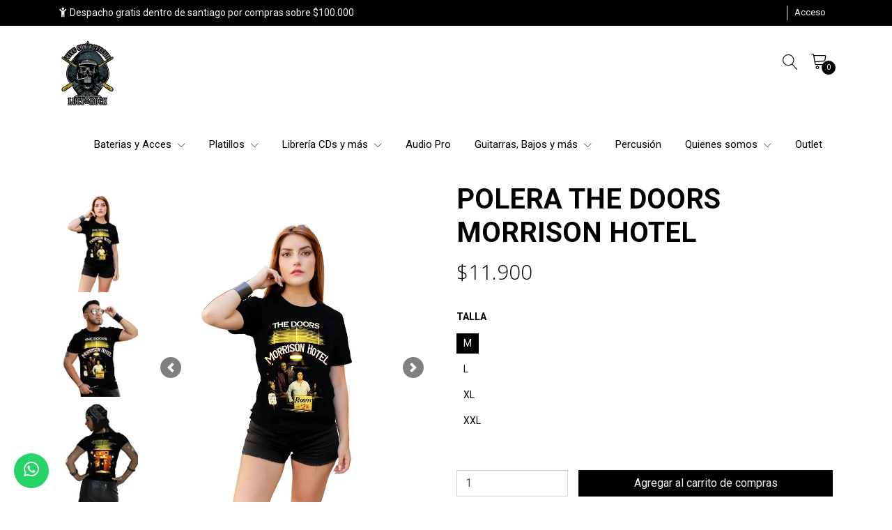

--- FILE ---
content_type: text/html; charset=utf-8
request_url: https://www.lucyrock.cl/polera-the-doors-morrison-hotel
body_size: 22406
content:
<!DOCTYPE html>
<!-- [if IE 9]><html class="lt-ie10" lang="en" > <![endif] -->
<html class="no-js" lang="es-CL" xmlns="http://www.w3.org/1999/xhtml">
  <!-- <![endif] -->

  <head>
    <title>POLERA THE DOORS MORRISON HOTEL</title>
    <meta name="description" content="Estado: NuevoBanda: The DoorsModelo: YouthanasiaTalla: S, M, L, XL, XXLTipo: UnisexDescripción: Polera Soft, lo cual la hace suave y se ajusta excelente al contorno del cuerpo, Todos los diseños son propios.* Arma tu pack polera+vinilo y/o libro y te damos el despacho gratis a tu agencia de Starken Turbus más c...">

    <meta http-equiv="Content-Type" content="text/html; charset=utf-8">

    <meta name="robots" content="follow, all">

    <!-- Set the viewport width to device width for mobile -->
    <meta name="viewport" content="width=device-width, initial-scale=1.0">

    <link rel="preconnect" href="https://images.jumpseller.com">
    <link rel="preconnect" href="https://cdnx.jumpseller.com">
    <link rel="preconnect" href="https://assets.jumpseller.com">
    <link rel="preconnect" href="https://files.jumpseller.com">

    <link rel="preconnect" href="https://fonts.googleapis.com">
    <link rel="preconnect" href="https://fonts.gstatic.com" crossorigin>

    

<!-- Facebook Meta tags for Product -->
<meta property="fb:app_id" content="283643215104248" />

  <meta property="og:id" content="13493564" />
  <meta property="og:title" content="POLERA THE DOORS MORRISON HOTEL" />
  <meta property="og:type" content="product" />
  
    
      <meta property="og:image" content="https://cdnx.jumpseller.com/lucy-rock/image/23054024/resize/1200/1200?1648562335" />
    
      <meta property="og:image" content="https://cdnx.jumpseller.com/lucy-rock/image/23054025/resize/1200/1200?1648562335" />
    
      <meta property="og:image" content="https://cdnx.jumpseller.com/lucy-rock/image/23054026/resize/1200/1200?1648562335" />
    
      <meta property="og:image" content="https://cdnx.jumpseller.com/lucy-rock/image/23054027/resize/1200/1200?1648562335" />
    
      <meta property="og:image" content="https://cdnx.jumpseller.com/lucy-rock/image/23054028/resize/1200/1200?1648562335" />
    
      <meta property="og:image" content="https://cdnx.jumpseller.com/lucy-rock/image/23054029/resize/1200/1200?1648562335" />
    
  

  

  <meta property="product:is_product_shareable" content="1" />

  
    <meta property="product:original_price:amount" content="11900.0"/>
    <meta property="product:price:amount" content="11900.0"/>
    
      <meta property="product:availability" content="instock"/>
    
  

  <meta property="product:original_price:currency" content="CLP"/>
  <meta property="product:price:currency" content="CLP"/>


<meta property="og:description" content="Estado: NuevoBanda: The DoorsModelo: YouthanasiaTalla: S, M, L, XL, XXLTipo: UnisexDescripción: Polera Soft, lo cual la hace suave y se ajusta excelente al contorno del cuerpo, Todos los diseños son propios.* Arma tu pack polera+vinilo y/o libro y te damos el despacho gratis a tu agencia de Starken Turbus más c..." />
<meta property="og:url" content="https://www.lucyrock.cl/polera-the-doors-morrison-hotel" />
<meta property="og:site_name" content="Lucy Rock Tienda" />
<meta name="twitter:card" content="summary" />


<meta property="og:locale" content="es_CL" />



    

    <link rel="canonical" href="https://www.lucyrock.cl/polera-the-doors-morrison-hotel">

    
    <link rel="apple-touch-icon" type="image/x-icon" href="https://cdnx.jumpseller.com/lucy-rock/image/25567880/resize/57/57?1657134778" sizes="57x57">
    <link rel="apple-touch-icon" type="image/x-icon" href="https://cdnx.jumpseller.com/lucy-rock/image/25567880/resize/60/60?1657134778" sizes="60x60">
    <link rel="apple-touch-icon" type="image/x-icon" href="https://cdnx.jumpseller.com/lucy-rock/image/25567880/resize/72/72?1657134778" sizes="72x72">
    <link rel="apple-touch-icon" type="image/x-icon" href="https://cdnx.jumpseller.com/lucy-rock/image/25567880/resize/76/76?1657134778" sizes="76x76">
    <link rel="apple-touch-icon" type="image/x-icon" href="https://cdnx.jumpseller.com/lucy-rock/image/25567880/resize/114/114?1657134778" sizes="114x114">
    <link rel="apple-touch-icon" type="image/x-icon" href="https://cdnx.jumpseller.com/lucy-rock/image/25567880/resize/120/120?1657134778" sizes="120x120">
    <link rel="apple-touch-icon" type="image/x-icon" href="https://cdnx.jumpseller.com/lucy-rock/image/25567880/resize/144/144?1657134778" sizes="144x144">
    <link rel="apple-touch-icon" type="image/x-icon" href="https://cdnx.jumpseller.com/lucy-rock/image/25567880/resize/152/152?1657134778" sizes="152x152">

    <link rel="icon" type="image/png" href="https://cdnx.jumpseller.com/lucy-rock/image/25567880/resize/196/196?1657134778" sizes="196x196">
    <link rel="icon" type="image/png" href="https://cdnx.jumpseller.com/lucy-rock/image/25567880/resize/160/160?1657134778" sizes="160x160">
    <link rel="icon" type="image/png" href="https://cdnx.jumpseller.com/lucy-rock/image/25567880/resize/96/96?1657134778" sizes="96x96">
    <link rel="icon" type="image/png" href="https://cdnx.jumpseller.com/lucy-rock/image/25567880/resize/32/32?1657134778" sizes="32x32">
    <link rel="icon" type="image/png" href="https://cdnx.jumpseller.com/lucy-rock/image/25567880/resize/16/16?1657134778" sizes="16x16">

  <meta name="msapplication-TileColor" content="#95b200">
  <meta name="theme-color" content="#ffffff">



    <script src="https://cdnjs.cloudflare.com/ajax/libs/jquery/3.3.1/jquery.min.js" integrity="sha384-tsQFqpEReu7ZLhBV2VZlAu7zcOV+rXbYlF2cqB8txI/8aZajjp4Bqd+V6D5IgvKT" crossorigin="anonymous" ></script>

    <!-- CSS -->
    <link rel="stylesheet" href="//stackpath.bootstrapcdn.com/bootstrap/4.4.1/css/bootstrap.min.css" integrity="sha384-Vkoo8x4CGsO3+Hhxv8T/Q5PaXtkKtu6ug5TOeNV6gBiFeWPGFN9MuhOf23Q9Ifjh" crossorigin="anonymous">
    <link rel="stylesheet" type="text/css" href="//assets.jumpseller.com/public/linearicons/linear-icon.css">
    
      <link rel="stylesheet" href="//cdnjs.cloudflare.com/ajax/libs/OwlCarousel2/2.3.4/assets/owl.carousel.min.css" integrity="sha384-kcNNzf7wI8//ZkNUaDd5JwxLoFaBgkj9Z4O4NwtuX9Lkmsz0HoITOxJsGkYxDuyG" crossorigin="anonymous">
      <link rel="stylesheet" href="//cdnjs.cloudflare.com/ajax/libs/OwlCarousel2/2.3.4/assets/owl.theme.default.min.css" integrity="sha384-8/AzSKHReNfZT4HGFTyRyJ1jXhhx/ZMnmX08Cy6TeaKWj0Vzho0AabG06C8mh02i" crossorigin="anonymous">
      <script src="//cdnjs.cloudflare.com/ajax/libs/OwlCarousel2/2.3.4/owl.carousel.min.js" integrity="sha256-pTxD+DSzIwmwhOqTFN+DB+nHjO4iAsbgfyFq5K5bcE0=" crossorigin="anonymous"></script>
    
    <link rel="stylesheet" type="text/css" href="https://assets.jumpseller.com/store/lucy-rock/themes/687042/color_pickers.min.css?1731427830">
    <link rel="stylesheet" type="text/css" href="https://assets.jumpseller.com/store/lucy-rock/themes/687042/app.min.css?1731427830">

    <script src="https://cdnjs.cloudflare.com/ajax/libs/jquery-zoom/1.7.21/jquery.zoom.min.js" integrity="sha384-EeOf8v/Jh3rqjCmTJTb0iX4HBUzuIgi++DUOReOvjDdonsZreW3JKI9wrrycC9Ub" crossorigin="anonymous" ></script>

    <script type="application/ld+json">
[
  {
    "@context": "http://schema.org",
    "@type": "BreadcrumbList",
    "itemListElement": [
      
        {
        "@type": "ListItem",
        "position": 1,
        "item": {
        "name": "Inicio",
        "@id": "/"
        }
        }
        ,
      
        {
        "@type": "ListItem",
        "position": 2,
        "item": {
        "name": "Ropa",
        "@id": "/ropa"
        }
        }
        ,
      
        {
        "@type": "ListItem",
        "position": 3,
        "item": {
        "name": "Manga corta",
        "@id": "/ropa/manga-corta"
        }
        }
        ,
      
        {
        "@type": "ListItem",
        "position": 4,
        "item": {
        "name": "POLERA THE DOORS MORRISON HOTEL"
        }
        }
        
      
    ]
  },
  {
    "@context": "http://schema.org/"
    ,
      "@type": "Product",
      "name": "POLERA THE DOORS MORRISON HOTEL",
      "url": "https://www.lucyrock.cl/polera-the-doors-morrison-hotel",
      "itemCondition": "http://schema.org/NewCondition",
      
      "image": "https://cdnx.jumpseller.com/lucy-rock/image/23054024/The_Doors_Mujer_Frontal.jpg?1648562335",
      
      "description": "Estado: NuevoBanda: The DoorsModelo: Morrison HotelTalla: S, M, L, XL, XXLTipo: UnisexDescripción: Polera Soft, lo cual la hace suave y se ajusta excelente al contorno del cuerpo, Todos los diseños son propios.* Arma tu pack polera+vinilo y/o libro y te damos el despacho gratis a tu agencia de Starken Turbus más cercana* Compra hasta en 12 cuotas precio contado o todas las que quieras en www.lucyrock.cl* Entregamos presencialmente previa coordinación en Puente Alto.* Experto en envíos a Regiones todas las semanas con más de 4.000 despachos exitosos por starken turbus y chilexpress.* Más consultas por Inbox, nuestro Rock Center te atenderá a la brevedad posible!* Nuestro Whatsapp +56952172615Somos Lucy Rock Tienda Online.Vive con Actitud y Rock!www.lucyrock.cl",
      
      
      
        "category": "Ropa",
      
      "offers": {
        
          
          
          "@type": "AggregateOffer",
          
            "availability": "http://schema.org/InStock",
          
          "lowPrice": "11900.0",
          "highPrice": "11900.0",
          "offerCount": "4",
          
            
          
          "price": "11900.0",

        
        "priceCurrency": "CLP",
        "seller": {
          "@type": "Organization",
          "name": "Lucy Rock Tienda"
        },
        "url": "https://www.lucyrock.cl/polera-the-doors-morrison-hotel",
        "shippingDetails": [
          {
          "@type": "OfferShippingDetails",
          "shippingDestination": [
          
          {
            "@type": "DefinedRegion",
            "addressCountry": "AF"
          },
          
          {
            "@type": "DefinedRegion",
            "addressCountry": "AL"
          },
          
          {
            "@type": "DefinedRegion",
            "addressCountry": "DE"
          },
          
          {
            "@type": "DefinedRegion",
            "addressCountry": "AD"
          },
          
          {
            "@type": "DefinedRegion",
            "addressCountry": "AO"
          },
          
          {
            "@type": "DefinedRegion",
            "addressCountry": "AI"
          },
          
          {
            "@type": "DefinedRegion",
            "addressCountry": "AQ"
          },
          
          {
            "@type": "DefinedRegion",
            "addressCountry": "AG"
          },
          
          {
            "@type": "DefinedRegion",
            "addressCountry": "SA"
          },
          
          {
            "@type": "DefinedRegion",
            "addressCountry": "DZ"
          },
          
          {
            "@type": "DefinedRegion",
            "addressCountry": "AR"
          },
          
          {
            "@type": "DefinedRegion",
            "addressCountry": "AM"
          },
          
          {
            "@type": "DefinedRegion",
            "addressCountry": "AW"
          },
          
          {
            "@type": "DefinedRegion",
            "addressCountry": "AU"
          },
          
          {
            "@type": "DefinedRegion",
            "addressCountry": "AT"
          },
          
          {
            "@type": "DefinedRegion",
            "addressCountry": "AZ"
          },
          
          {
            "@type": "DefinedRegion",
            "addressCountry": "BS"
          },
          
          {
            "@type": "DefinedRegion",
            "addressCountry": "BD"
          },
          
          {
            "@type": "DefinedRegion",
            "addressCountry": "BB"
          },
          
          {
            "@type": "DefinedRegion",
            "addressCountry": "BH"
          },
          
          {
            "@type": "DefinedRegion",
            "addressCountry": "BE"
          },
          
          {
            "@type": "DefinedRegion",
            "addressCountry": "BZ"
          },
          
          {
            "@type": "DefinedRegion",
            "addressCountry": "BJ"
          },
          
          {
            "@type": "DefinedRegion",
            "addressCountry": "BY"
          },
          
          {
            "@type": "DefinedRegion",
            "addressCountry": "MM"
          },
          
          {
            "@type": "DefinedRegion",
            "addressCountry": "BO"
          },
          
          {
            "@type": "DefinedRegion",
            "addressCountry": "BA"
          },
          
          {
            "@type": "DefinedRegion",
            "addressCountry": "BW"
          },
          
          {
            "@type": "DefinedRegion",
            "addressCountry": "BR"
          },
          
          {
            "@type": "DefinedRegion",
            "addressCountry": "BN"
          },
          
          {
            "@type": "DefinedRegion",
            "addressCountry": "BG"
          },
          
          {
            "@type": "DefinedRegion",
            "addressCountry": "BF"
          },
          
          {
            "@type": "DefinedRegion",
            "addressCountry": "BI"
          },
          
          {
            "@type": "DefinedRegion",
            "addressCountry": "BT"
          },
          
          {
            "@type": "DefinedRegion",
            "addressCountry": "CV"
          },
          
          {
            "@type": "DefinedRegion",
            "addressCountry": "KH"
          },
          
          {
            "@type": "DefinedRegion",
            "addressCountry": "CM"
          },
          
          {
            "@type": "DefinedRegion",
            "addressCountry": "CA"
          },
          
          {
            "@type": "DefinedRegion",
            "addressCountry": "QA"
          },
          
          {
            "@type": "DefinedRegion",
            "addressCountry": "TD"
          },
          
          {
            "@type": "DefinedRegion",
            "addressCountry": "CZ"
          },
          
          {
            "@type": "DefinedRegion",
            "addressCountry": "CL"
          },
          
          {
            "@type": "DefinedRegion",
            "addressCountry": "CN"
          },
          
          {
            "@type": "DefinedRegion",
            "addressCountry": "CY"
          },
          
          {
            "@type": "DefinedRegion",
            "addressCountry": "CO"
          },
          
          {
            "@type": "DefinedRegion",
            "addressCountry": "KM"
          },
          
          {
            "@type": "DefinedRegion",
            "addressCountry": "CG"
          },
          
          {
            "@type": "DefinedRegion",
            "addressCountry": "CD"
          },
          
          {
            "@type": "DefinedRegion",
            "addressCountry": "KP"
          },
          
          {
            "@type": "DefinedRegion",
            "addressCountry": "KR"
          },
          
          {
            "@type": "DefinedRegion",
            "addressCountry": "CR"
          },
          
          {
            "@type": "DefinedRegion",
            "addressCountry": "CI"
          },
          
          {
            "@type": "DefinedRegion",
            "addressCountry": "HR"
          },
          
          {
            "@type": "DefinedRegion",
            "addressCountry": "CU"
          },
          
          {
            "@type": "DefinedRegion",
            "addressCountry": "CW"
          },
          
          {
            "@type": "DefinedRegion",
            "addressCountry": "DK"
          },
          
          {
            "@type": "DefinedRegion",
            "addressCountry": "DM"
          },
          
          {
            "@type": "DefinedRegion",
            "addressCountry": "EC"
          },
          
          {
            "@type": "DefinedRegion",
            "addressCountry": "EG"
          },
          
          {
            "@type": "DefinedRegion",
            "addressCountry": "SV"
          },
          
          {
            "@type": "DefinedRegion",
            "addressCountry": "AE"
          },
          
          {
            "@type": "DefinedRegion",
            "addressCountry": "ER"
          },
          
          {
            "@type": "DefinedRegion",
            "addressCountry": "SK"
          },
          
          {
            "@type": "DefinedRegion",
            "addressCountry": "SI"
          },
          
          {
            "@type": "DefinedRegion",
            "addressCountry": "ES"
          },
          
          {
            "@type": "DefinedRegion",
            "addressCountry": "US"
          },
          
          {
            "@type": "DefinedRegion",
            "addressCountry": "EE"
          },
          
          {
            "@type": "DefinedRegion",
            "addressCountry": "SZ"
          },
          
          {
            "@type": "DefinedRegion",
            "addressCountry": "ET"
          },
          
          {
            "@type": "DefinedRegion",
            "addressCountry": "RU"
          },
          
          {
            "@type": "DefinedRegion",
            "addressCountry": "PH"
          },
          
          {
            "@type": "DefinedRegion",
            "addressCountry": "FI"
          },
          
          {
            "@type": "DefinedRegion",
            "addressCountry": "FJ"
          },
          
          {
            "@type": "DefinedRegion",
            "addressCountry": "FR"
          },
          
          {
            "@type": "DefinedRegion",
            "addressCountry": "GA"
          },
          
          {
            "@type": "DefinedRegion",
            "addressCountry": "GM"
          },
          
          {
            "@type": "DefinedRegion",
            "addressCountry": "GE"
          },
          
          {
            "@type": "DefinedRegion",
            "addressCountry": "GH"
          },
          
          {
            "@type": "DefinedRegion",
            "addressCountry": "GI"
          },
          
          {
            "@type": "DefinedRegion",
            "addressCountry": "GD"
          },
          
          {
            "@type": "DefinedRegion",
            "addressCountry": "GR"
          },
          
          {
            "@type": "DefinedRegion",
            "addressCountry": "GL"
          },
          
          {
            "@type": "DefinedRegion",
            "addressCountry": "GP"
          },
          
          {
            "@type": "DefinedRegion",
            "addressCountry": "GU"
          },
          
          {
            "@type": "DefinedRegion",
            "addressCountry": "GT"
          },
          
          {
            "@type": "DefinedRegion",
            "addressCountry": "GF"
          },
          
          {
            "@type": "DefinedRegion",
            "addressCountry": "GG"
          },
          
          {
            "@type": "DefinedRegion",
            "addressCountry": "GN"
          },
          
          {
            "@type": "DefinedRegion",
            "addressCountry": "GQ"
          },
          
          {
            "@type": "DefinedRegion",
            "addressCountry": "GW"
          },
          
          {
            "@type": "DefinedRegion",
            "addressCountry": "GY"
          },
          
          {
            "@type": "DefinedRegion",
            "addressCountry": "HT"
          },
          
          {
            "@type": "DefinedRegion",
            "addressCountry": "HN"
          },
          
          {
            "@type": "DefinedRegion",
            "addressCountry": "HK"
          },
          
          {
            "@type": "DefinedRegion",
            "addressCountry": "HU"
          },
          
          {
            "@type": "DefinedRegion",
            "addressCountry": "IN"
          },
          
          {
            "@type": "DefinedRegion",
            "addressCountry": "ID"
          },
          
          {
            "@type": "DefinedRegion",
            "addressCountry": "IQ"
          },
          
          {
            "@type": "DefinedRegion",
            "addressCountry": "IR"
          },
          
          {
            "@type": "DefinedRegion",
            "addressCountry": "IE"
          },
          
          {
            "@type": "DefinedRegion",
            "addressCountry": "BV"
          },
          
          {
            "@type": "DefinedRegion",
            "addressCountry": "NF"
          },
          
          {
            "@type": "DefinedRegion",
            "addressCountry": "IM"
          },
          
          {
            "@type": "DefinedRegion",
            "addressCountry": "CX"
          },
          
          {
            "@type": "DefinedRegion",
            "addressCountry": "SX"
          },
          
          {
            "@type": "DefinedRegion",
            "addressCountry": "IS"
          },
          
          {
            "@type": "DefinedRegion",
            "addressCountry": "AX"
          },
          
          {
            "@type": "DefinedRegion",
            "addressCountry": "BQ"
          },
          
          {
            "@type": "DefinedRegion",
            "addressCountry": "BM"
          },
          
          {
            "@type": "DefinedRegion",
            "addressCountry": "KY"
          },
          
          {
            "@type": "DefinedRegion",
            "addressCountry": "CC"
          },
          
          {
            "@type": "DefinedRegion",
            "addressCountry": "CK"
          },
          
          {
            "@type": "DefinedRegion",
            "addressCountry": "FK"
          },
          
          {
            "@type": "DefinedRegion",
            "addressCountry": "FO"
          },
          
          {
            "@type": "DefinedRegion",
            "addressCountry": "GS"
          },
          
          {
            "@type": "DefinedRegion",
            "addressCountry": "HM"
          },
          
          {
            "@type": "DefinedRegion",
            "addressCountry": "MV"
          },
          
          {
            "@type": "DefinedRegion",
            "addressCountry": "MP"
          },
          
          {
            "@type": "DefinedRegion",
            "addressCountry": "MH"
          },
          
          {
            "@type": "DefinedRegion",
            "addressCountry": "SB"
          },
          
          {
            "@type": "DefinedRegion",
            "addressCountry": "TC"
          },
          
          {
            "@type": "DefinedRegion",
            "addressCountry": "UM"
          },
          
          {
            "@type": "DefinedRegion",
            "addressCountry": "VG"
          },
          
          {
            "@type": "DefinedRegion",
            "addressCountry": "VI"
          },
          
          {
            "@type": "DefinedRegion",
            "addressCountry": "IL"
          },
          
          {
            "@type": "DefinedRegion",
            "addressCountry": "IT"
          },
          
          {
            "@type": "DefinedRegion",
            "addressCountry": "JM"
          },
          
          {
            "@type": "DefinedRegion",
            "addressCountry": "JP"
          },
          
          {
            "@type": "DefinedRegion",
            "addressCountry": "JE"
          },
          
          {
            "@type": "DefinedRegion",
            "addressCountry": "JO"
          },
          
          {
            "@type": "DefinedRegion",
            "addressCountry": "KZ"
          },
          
          {
            "@type": "DefinedRegion",
            "addressCountry": "KE"
          },
          
          {
            "@type": "DefinedRegion",
            "addressCountry": "KG"
          },
          
          {
            "@type": "DefinedRegion",
            "addressCountry": "KI"
          },
          
          {
            "@type": "DefinedRegion",
            "addressCountry": "XK"
          },
          
          {
            "@type": "DefinedRegion",
            "addressCountry": "KW"
          },
          
          {
            "@type": "DefinedRegion",
            "addressCountry": "LS"
          },
          
          {
            "@type": "DefinedRegion",
            "addressCountry": "LV"
          },
          
          {
            "@type": "DefinedRegion",
            "addressCountry": "LB"
          },
          
          {
            "@type": "DefinedRegion",
            "addressCountry": "LR"
          },
          
          {
            "@type": "DefinedRegion",
            "addressCountry": "LY"
          },
          
          {
            "@type": "DefinedRegion",
            "addressCountry": "LI"
          },
          
          {
            "@type": "DefinedRegion",
            "addressCountry": "LT"
          },
          
          {
            "@type": "DefinedRegion",
            "addressCountry": "LU"
          },
          
          {
            "@type": "DefinedRegion",
            "addressCountry": "MO"
          },
          
          {
            "@type": "DefinedRegion",
            "addressCountry": "MK"
          },
          
          {
            "@type": "DefinedRegion",
            "addressCountry": "MG"
          },
          
          {
            "@type": "DefinedRegion",
            "addressCountry": "MY"
          },
          
          {
            "@type": "DefinedRegion",
            "addressCountry": "MW"
          },
          
          {
            "@type": "DefinedRegion",
            "addressCountry": "ML"
          },
          
          {
            "@type": "DefinedRegion",
            "addressCountry": "MT"
          },
          
          {
            "@type": "DefinedRegion",
            "addressCountry": "MA"
          },
          
          {
            "@type": "DefinedRegion",
            "addressCountry": "MQ"
          },
          
          {
            "@type": "DefinedRegion",
            "addressCountry": "MU"
          },
          
          {
            "@type": "DefinedRegion",
            "addressCountry": "MR"
          },
          
          {
            "@type": "DefinedRegion",
            "addressCountry": "YT"
          },
          
          {
            "@type": "DefinedRegion",
            "addressCountry": "MX"
          },
          
          {
            "@type": "DefinedRegion",
            "addressCountry": "FM"
          },
          
          {
            "@type": "DefinedRegion",
            "addressCountry": "MD"
          },
          
          {
            "@type": "DefinedRegion",
            "addressCountry": "MC"
          },
          
          {
            "@type": "DefinedRegion",
            "addressCountry": "MN"
          },
          
          {
            "@type": "DefinedRegion",
            "addressCountry": "ME"
          },
          
          {
            "@type": "DefinedRegion",
            "addressCountry": "MS"
          },
          
          {
            "@type": "DefinedRegion",
            "addressCountry": "MZ"
          },
          
          {
            "@type": "DefinedRegion",
            "addressCountry": "NA"
          },
          
          {
            "@type": "DefinedRegion",
            "addressCountry": "NR"
          },
          
          {
            "@type": "DefinedRegion",
            "addressCountry": "NP"
          },
          
          {
            "@type": "DefinedRegion",
            "addressCountry": "NI"
          },
          
          {
            "@type": "DefinedRegion",
            "addressCountry": "NE"
          },
          
          {
            "@type": "DefinedRegion",
            "addressCountry": "NG"
          },
          
          {
            "@type": "DefinedRegion",
            "addressCountry": "NU"
          },
          
          {
            "@type": "DefinedRegion",
            "addressCountry": "NO"
          },
          
          {
            "@type": "DefinedRegion",
            "addressCountry": "NC"
          },
          
          {
            "@type": "DefinedRegion",
            "addressCountry": "NZ"
          },
          
          {
            "@type": "DefinedRegion",
            "addressCountry": "OM"
          },
          
          {
            "@type": "DefinedRegion",
            "addressCountry": "NL"
          },
          
          {
            "@type": "DefinedRegion",
            "addressCountry": "PK"
          },
          
          {
            "@type": "DefinedRegion",
            "addressCountry": "PW"
          },
          
          {
            "@type": "DefinedRegion",
            "addressCountry": "PS"
          },
          
          {
            "@type": "DefinedRegion",
            "addressCountry": "PA"
          },
          
          {
            "@type": "DefinedRegion",
            "addressCountry": "PG"
          },
          
          {
            "@type": "DefinedRegion",
            "addressCountry": "PY"
          },
          
          {
            "@type": "DefinedRegion",
            "addressCountry": "PE"
          },
          
          {
            "@type": "DefinedRegion",
            "addressCountry": "PN"
          },
          
          {
            "@type": "DefinedRegion",
            "addressCountry": "PF"
          },
          
          {
            "@type": "DefinedRegion",
            "addressCountry": "PL"
          },
          
          {
            "@type": "DefinedRegion",
            "addressCountry": "PT"
          },
          
          {
            "@type": "DefinedRegion",
            "addressCountry": "PR"
          },
          
          {
            "@type": "DefinedRegion",
            "addressCountry": "GB"
          },
          
          {
            "@type": "DefinedRegion",
            "addressCountry": "CF"
          },
          
          {
            "@type": "DefinedRegion",
            "addressCountry": "LA"
          },
          
          {
            "@type": "DefinedRegion",
            "addressCountry": "DO"
          },
          
          {
            "@type": "DefinedRegion",
            "addressCountry": "SY"
          },
          
          {
            "@type": "DefinedRegion",
            "addressCountry": "RE"
          },
          
          {
            "@type": "DefinedRegion",
            "addressCountry": "RW"
          },
          
          {
            "@type": "DefinedRegion",
            "addressCountry": "RO"
          },
          
          {
            "@type": "DefinedRegion",
            "addressCountry": "EH"
          },
          
          {
            "@type": "DefinedRegion",
            "addressCountry": "WS"
          },
          
          {
            "@type": "DefinedRegion",
            "addressCountry": "AS"
          },
          
          {
            "@type": "DefinedRegion",
            "addressCountry": "BL"
          },
          
          {
            "@type": "DefinedRegion",
            "addressCountry": "KN"
          },
          
          {
            "@type": "DefinedRegion",
            "addressCountry": "SM"
          },
          
          {
            "@type": "DefinedRegion",
            "addressCountry": "MF"
          },
          
          {
            "@type": "DefinedRegion",
            "addressCountry": "PM"
          },
          
          {
            "@type": "DefinedRegion",
            "addressCountry": "VC"
          },
          
          {
            "@type": "DefinedRegion",
            "addressCountry": "SH"
          },
          
          {
            "@type": "DefinedRegion",
            "addressCountry": "LC"
          },
          
          {
            "@type": "DefinedRegion",
            "addressCountry": "VA"
          },
          
          {
            "@type": "DefinedRegion",
            "addressCountry": "ST"
          },
          
          {
            "@type": "DefinedRegion",
            "addressCountry": "SN"
          },
          
          {
            "@type": "DefinedRegion",
            "addressCountry": "RS"
          },
          
          {
            "@type": "DefinedRegion",
            "addressCountry": "SC"
          },
          
          {
            "@type": "DefinedRegion",
            "addressCountry": "SL"
          },
          
          {
            "@type": "DefinedRegion",
            "addressCountry": "SG"
          },
          
          {
            "@type": "DefinedRegion",
            "addressCountry": "SO"
          },
          
          {
            "@type": "DefinedRegion",
            "addressCountry": "LK"
          },
          
          {
            "@type": "DefinedRegion",
            "addressCountry": "ZA"
          },
          
          {
            "@type": "DefinedRegion",
            "addressCountry": "SD"
          },
          
          {
            "@type": "DefinedRegion",
            "addressCountry": "SS"
          },
          
          {
            "@type": "DefinedRegion",
            "addressCountry": "SE"
          },
          
          {
            "@type": "DefinedRegion",
            "addressCountry": "CH"
          },
          
          {
            "@type": "DefinedRegion",
            "addressCountry": "SR"
          },
          
          {
            "@type": "DefinedRegion",
            "addressCountry": "SJ"
          },
          
          {
            "@type": "DefinedRegion",
            "addressCountry": "TH"
          },
          
          {
            "@type": "DefinedRegion",
            "addressCountry": "TW"
          },
          
          {
            "@type": "DefinedRegion",
            "addressCountry": "TZ"
          },
          
          {
            "@type": "DefinedRegion",
            "addressCountry": "TJ"
          },
          
          {
            "@type": "DefinedRegion",
            "addressCountry": "IO"
          },
          
          {
            "@type": "DefinedRegion",
            "addressCountry": "TF"
          },
          
          {
            "@type": "DefinedRegion",
            "addressCountry": "TL"
          },
          
          {
            "@type": "DefinedRegion",
            "addressCountry": "TG"
          },
          
          {
            "@type": "DefinedRegion",
            "addressCountry": "TK"
          },
          
          {
            "@type": "DefinedRegion",
            "addressCountry": "TO"
          },
          
          {
            "@type": "DefinedRegion",
            "addressCountry": "TT"
          },
          
          {
            "@type": "DefinedRegion",
            "addressCountry": "TN"
          },
          
          {
            "@type": "DefinedRegion",
            "addressCountry": "TM"
          },
          
          {
            "@type": "DefinedRegion",
            "addressCountry": "TR"
          },
          
          {
            "@type": "DefinedRegion",
            "addressCountry": "TV"
          },
          
          {
            "@type": "DefinedRegion",
            "addressCountry": "UA"
          },
          
          {
            "@type": "DefinedRegion",
            "addressCountry": "UG"
          },
          
          {
            "@type": "DefinedRegion",
            "addressCountry": "UY"
          },
          
          {
            "@type": "DefinedRegion",
            "addressCountry": "UZ"
          },
          
          {
            "@type": "DefinedRegion",
            "addressCountry": "VU"
          },
          
          {
            "@type": "DefinedRegion",
            "addressCountry": "VE"
          },
          
          {
            "@type": "DefinedRegion",
            "addressCountry": "VN"
          },
          
          {
            "@type": "DefinedRegion",
            "addressCountry": "WF"
          },
          
          {
            "@type": "DefinedRegion",
            "addressCountry": "YE"
          },
          
          {
            "@type": "DefinedRegion",
            "addressCountry": "DJ"
          },
          
          {
            "@type": "DefinedRegion",
            "addressCountry": "ZM"
          },
          
          {
            "@type": "DefinedRegion",
            "addressCountry": "ZW"
          }
          ]
          }
        ]
      }
    
  }]
  </script>


    <!-- Autocomplete search -->
    

    
<script>
  // Listener for swatch clicks when product block color swatches are enabled
  function updateCarouselFromSwatch(target) {
    const value = $(target).val(); // product option value id
    const block = $(target).closest('.product-block');
    if (block.find('.product-block-carousel').length === 0) return;

    // the owl-carousel library duplicates items when it is set to loop. This code updates all the duplicates inside the nearest carousel.
    const stage = $(target).closest('.owl-carousel .owl-stage');
    const productid = block.attr('data-productid');
    const blocks = stage.length === 0 ? block : stage.find(`.product-block[data-productid="${productid}"]`);

    // blocks.find(`.color-swatch input[value="${value}"]`).prop('checked', true);

    // When we click on the same swatch option, do nothing.
    // When there is no variant image, show the fallback product image.
    // Use bootstrap carousel or fallback to just setting active class and toggle with css
    blocks.each(function() {
      const carousel = $(this).find('.product-block-carousel');
      const variant = carousel.find(`[data-color-option-value="${value}"]`);
      const fallback = carousel.find('.carousel-default-item');
      const item = variant.length === 0 ? fallback : variant;

      if (carousel.carousel) {
        carousel.carousel(item.first().index());
      } else {
        carousel.find('.active').removeClass('active');
        item.first().addClass('active');
      }
    });
  }
</script>

    
  	 <meta name='google-site-verification' content='jFf3H09fOO0IEWWCkJmXzlm5IEGJF1rhQIDJ3HuZFok'/> 
 <meta name="csrf-param" content="authenticity_token" />
<meta name="csrf-token" content="9RBrSSc73GY5kElwsKFTc9MBDMLnR5ZaOn_14xc_5-_QeChrAWV0v4nKBL7YHjDmj7N271Ma4g3CLuhGcHnJOA" />





  <!-- Google Tag Manager -->
    <script>(function(w,d,s,l,i){w[l]=w[l]||[];w[l].push({'gtm.start':
    new Date().getTime(),event:'gtm.js'});var f=d.getElementsByTagName(s)[0],
    j=d.createElement(s),dl=l!='dataLayer'?'&l='+l:'';j.async=true;j.src=
    'https://www.googletagmanager.com/gtm.js?id='+i+dl;f.parentNode.insertBefore(j,f);
    })(window,document,'script','dataLayer', "GTM-MFZJZG6");</script>
    <!-- End Google Tag Manager -->



<script>
  window.dataLayer = window.dataLayer || [];

  function gtag() {
    dataLayer.push(arguments);
  }

  gtag('js', new Date());

  // custom dimensions (for OKRs metrics)
  let custom_dimension_params = { custom_map: {} };
  
  custom_dimension_params['custom_map']['dimension1'] = 'theme';
  custom_dimension_params['theme'] = "extravagance";
  
  

  // Send events to Jumpseller GA Account
  // gtag('config', 'G-JBWEC7QQTS', Object.assign({}, { 'allow_enhanced_conversions': true }, custom_dimension_params));

  // Send events to Store Owner GA Account
  
  
  gtag('config', 'GTM-MFZJZG6');
  
  

  

  let order_items = null;

  
  // view_item - a user follows a link that goes directly to a product page
  gtag('event', 'view_item', {
    currency: "CLP",
    items: [{
      item_id: "13493564",
      item_name: "POLERA THE DOORS MORRISON HOTEL",
      discount: "0.0",
      item_brand: "",
      price: "11900.0",
      currency: "CLP"
    }],
    value: "11900.0",
  });

  

  
</script>



  <script>
    (function (i, s, o, g, r, a, m) {
      i['GoogleAnalyticsObject'] = r;
      i[r] = i[r] || function () {
        (i[r].q = i[r].q || []).push(arguments)
      }, i[r].l = 1 * new Date();
      a = s.createElement(o),
        m = s.getElementsByTagName(o)[0];
      a.async = 1;
      a.src = g;
      m.parentNode.insertBefore(a, m)
    })(window, document, 'script', '//www.google-analytics.com/analytics.js', 'ga');

    ga('create', 'UA-239122831-1', "www.lucyrock.cl");
    ga('set', 'anonymizeIp', true);
    ga('send', 'pageview');

    
  </script>






<script>
  // Pixel code

  // dont send fb events if page is rendered inside an iframe (like admin theme preview)
  if(window.self === window.top) {
    !function(f,b,e,v,n,t,s){if(f.fbq)return;n=f.fbq=function(){n.callMethod?
    n.callMethod.apply(n,arguments):n.queue.push(arguments)};if(!f._fbq)f._fbq=n;
    n.push=n;n.loaded=!0;n.version='2.0';n.agent='pljumpseller';n.queue=[];t=b.createElement(e);t.async=!0;
    t.src=v;s=b.getElementsByTagName(e)[0];s.parentNode.insertBefore(t,s)}(window,
    document,'script','https://connect.facebook.net/' + getNavigatorLocale() + '/fbevents.js');

    var data = {};

    data.currency = 'CLP';
    data.total = '0.0';
    data.products_count = '0';

    

    data.content_ids = [85398734, 85398735, 85398736, 85398737];
    data.contents = [{"id":85398734,"quantity":1,"item_price":11900.0,"item_discount":0.0},{"id":85398735,"quantity":1,"item_price":11900.0,"item_discount":0.0},{"id":85398736,"quantity":1,"item_price":11900.0,"item_discount":0.0},{"id":85398737,"quantity":1,"item_price":11900.0,"item_discount":0.0}];
    data.single_value = 11900.0;

    // Line to enable Manual Only mode.
    fbq('set', 'autoConfig', false, '451411405863423');

    // FB Pixel Advanced Matching
    
    
    var advancedCustomerData = {
      'em' : '',
      'fn' : '',
      'ln' : '',
      'ph' : '',
      'ct' : '',
      'zp' : '',
      'country' : ''
    };

    var missingCustomerData = Object.values(advancedCustomerData).some(function(value) { return value.length == 0 });

    if(missingCustomerData) {
      fbq('init', '451411405863423');
    } else {
      fbq('init', '451411405863423', advancedCustomerData);
    }

    // PageView - build audience views (default FB Pixel behaviour)
    fbq('track', 'PageView');

    // AddToCart - released on page load after a product was added to cart
    

    // track conversion events, ordered by importance (not in this doc)
    // https://developers.facebook.com/docs/facebook-pixel/api-reference%23events

    
      // ViewContent - When a key page is viewed such as a product page
      
        fbq('track', 'ViewContent', {
          source: 'Jumpseller',
          value: data.single_value,
          currency: data.currency,
          content_name: document.title,
          content_type: 'product',
          content_ids: data.content_ids,
          contents: data.contents,
          referrer: document.referrer,
          userAgent: navigator.userAgent,
          language: navigator.language
        });
      

    

    function getNavigatorLocale(){
      return navigator.language.replace(/-/g,'_')
    }
  }
</script>





<script src="https://files.jumpseller.com/javascripts/dist/jumpseller-2.0.0.js" defer="defer"></script></head>

  <body >
    
    <!-- Page Content -->
    <div id="top_components"><div id="component-3327020" class="theme-component show"><!-- Navigation -->
<header class="site-header">
  <div class="top-message-header py-2">
    <div class="container">
      <div class="row no-gutters justify-content-between">
        <div class="message">
          
            <p><i class="fa-solid fa-child-reaching mr-1"></i><span data-js-option="top_promotional_message" data-js-component="3327020">Despacho gratis dentro de santiago por compras sobre $100.000</span></p>
          
        </div>
        <ul class="top-actions">
          
            <li class="dropdown no-currency-selected"></li>
          

          

          
            <li
              
            >
              <a
                href="/customer/login"
                id="login-link-desktop"
                class="trsn nav-link"
                title="Iniciar sesión enLucy Rock Tienda"
              >
                <span class="customer-name">
                  Acceso
                </span>
              </a>
            </li>
          
          
        </ul>
      </div>
    </div>
  </div>

  <div class="container main-header">
    <div class="row">
      <div class="col-3 text-left left-side">
        <div class="logo d-none d-lg-block">
          <a href="https://www.lucyrock.cl" title="Lucy Rock Tienda" class="navbar-brand">
            
              <img src="https://images.jumpseller.com/store/lucy-rock/store/logo/trazo_negro.png?1657650580" class="store-image" alt="Lucy Rock Tienda" width="auto" height="auto" loading="eager">
            
          </a>
        </div>
        <button id="mobile-nav-btn" class="btn btn-link d-block d-lg-none">
          <i class="linear-icon icon-0812-menu"></i>
        </button>
        <div id="mobile-nav" class="absolute-bg" style="display: none">
          <nav id="navbarMobile" class="lateral-box left">
            <button id="close-mobile-nav-btn" class="btn btn-link btn-block text-left lateral-header-btn">
              <i class="linear-icon icon-0811-cross pr-2 pb-2"></i> <span>Cerrar</span>
            </button>
            <ul class="navbar-nav">
              
                <li class="nav-item dropdown">
  <a href="/baterias/baterias"  title="Baterias y Acces">Baterias y Acces</a>
  
  	<button class="btn btn-link dropdown-btn" data-id="5412345"> <i class="linear-icon icon-0823-plus"></i></button>
  

  
    <ul id='5412345' class="submenu multi-level" style="display:none">
      
        <li class="nav-item ">
  <a href="/baterias/bateriaselectronicas/hampback/zowag-drums"  title="Zowag Drums">Zowag Drums</a>
  

  
</li>

      
        <li class="nav-item ">
  <a href="/tama-drums"  title="Tama Drums">Tama Drums</a>
  

  
</li>

      
        <li class="nav-item ">
  <a href="/baterias/baterias/williams-percussion"  title="Williams Percussion">Williams Percussion</a>
  

  
</li>

      
        <li class="nav-item ">
  <a href="/baterias/baterias/noah-drums-hardware"  title="Noah Drums &amp; Hardware">Noah Drums &amp; Hardware</a>
  

  
</li>

      
        <li class="nav-item ">
  <a href="/baterias/baterias/repuestos"  title="Repuestos">Repuestos</a>
  

  
</li>

      
        <li class="nav-item ">
  <a href="/preventas"  title="Preventas">Preventas</a>
  

  
</li>

      
        <li class="nav-item ">
  <a href="https://www.lucyrock.cl/bateriaselectronicas"  title="Baterias Elect. y otras">Baterias Elect. y otras</a>
  

  
</li>

      
        <li class="nav-item ">
  <a href="/otros-accesorios/meinl-accesorios"  title="MEINL ACCESORIOS">MEINL ACCESORIOS</a>
  

  
</li>

      
        <li class="nav-item ">
  <a href="/sonor"  title="Sonor">Sonor</a>
  

  
</li>

      
        <li class="nav-item dropdown">
  <a href="/baquetas"  title="Baquetas">Baquetas</a>
  
  	<button class="btn btn-link dropdown-btn" data-id="5412349"> <i class="linear-icon icon-0823-plus"></i></button>
  

  
    <ul id='5412349' class="submenu multi-level" style="display:none">
      
        <li class="nav-item ">
  <a href="/vic-firth"  title="Vic Firth">Vic Firth</a>
  

  
</li>

      
        <li class="nav-item ">
  <a href="/williams-drumstick"  title="Williams Drumstick">Williams Drumstick</a>
  

  
</li>

      
    </ul>
  
</li>

      
        <li class="nav-item ">
  <a href="/meinl-percusion"  title="Meinl Percusión">Meinl Percusión</a>
  

  
</li>

      
        <li class="nav-item dropdown">
  <a href="/hardware"  title="Hardware">Hardware</a>
  
  	<button class="btn btn-link dropdown-btn" data-id="5412352"> <i class="linear-icon icon-0823-plus"></i></button>
  

  
    <ul id='5412352' class="submenu multi-level" style="display:none">
      
        <li class="nav-item dropdown">
  <a href="/atriles"  title="Atriles">Atriles</a>
  
  	<button class="btn btn-link dropdown-btn" data-id="5412353"> <i class="linear-icon icon-0823-plus"></i></button>
  

  
    <ul id='5412353' class="submenu multi-level" style="display:none">
      
        <li class="nav-item ">
  <a href="/atril-caja"  title="Atril Caja">Atril Caja</a>
  

  
</li>

      
        <li class="nav-item ">
  <a href="/atril-hi-hat"  title="Atril Hi Hat">Atril Hi Hat</a>
  

  
</li>

      
        <li class="nav-item ">
  <a href="/atril-boom"  title="Atril Plato">Atril Plato</a>
  

  
</li>

      
        <li class="nav-item ">
  <a href="/atril-recto"  title="Atril Recto">Atril Recto</a>
  

  
</li>

      
    </ul>
  
</li>

      
        <li class="nav-item ">
  <a href="/holder"  title="Holder">Holder</a>
  

  
</li>

      
        <li class="nav-item ">
  <a href="/pedales"  title="Pedales">Pedales</a>
  

  
</li>

      
        <li class="nav-item ">
  <a href="/sillines"  title="Sillines">Sillines</a>
  

  
</li>

      
        <li class="nav-item ">
  <a href="/fundas"  title="Fundas">Fundas</a>
  

  
</li>

      
        <li class="nav-item ">
  <a href="/otros-accesorios"  title="Otros Accesorios">Otros Accesorios</a>
  

  
</li>

      
    </ul>
  
</li>

      
        <li class="nav-item dropdown">
  <a href="/parches"  title="Parches">Parches</a>
  
  	<button class="btn btn-link dropdown-btn" data-id="5412363"> <i class="linear-icon icon-0823-plus"></i></button>
  

  
    <ul id='5412363' class="submenu multi-level" style="display:none">
      
        <li class="nav-item ">
  <a href="/williams-drumheads"  title="Williams Drumheads">Williams Drumheads</a>
  

  
</li>

      
        <li class="nav-item ">
  <a href="/parches-arborea"  title="Arborea">Arborea</a>
  

  
</li>

      
        <li class="nav-item ">
  <a href="/parches/evans"  title="EVANS">EVANS</a>
  

  
</li>

      
        <li class="nav-item ">
  <a href="/parches/remo"  title="Remo">Remo</a>
  

  
</li>

      
    </ul>
  
</li>

      
        <li class="nav-item ">
  <a href="/shellpacks"  title="Shellpacks">Shellpacks</a>
  

  
</li>

      
        <li class="nav-item ">
  <a href="/cajas"  title="Cajas">Cajas</a>
  

  
</li>

      
        <li class="nav-item ">
  <a href="/timbal"  title="Timbal">Timbal</a>
  

  
</li>

      
        <li class="nav-item ">
  <a href="/tom"  title="Tom">Tom</a>
  

  
</li>

      
        <li class="nav-item ">
  <a href="/baterias/bombosbateria/bombos"  title="Bombos">Bombos</a>
  

  
</li>

      
    </ul>
  
</li>

              
                <li class="nav-item dropdown">
  <a href="/platillos"  title="Platillos">Platillos</a>
  
  	<button class="btn btn-link dropdown-btn" data-id="5412372"> <i class="linear-icon icon-0823-plus"></i></button>
  

  
    <ul id='5412372' class="submenu multi-level" style="display:none">
      
        <li class="nav-item dropdown">
  <a href="/arboreacymbals"  title="Arborea Cymbals">Arborea Cymbals</a>
  
  	<button class="btn btn-link dropdown-btn" data-id="5412373"> <i class="linear-icon icon-0823-plus"></i></button>
  

  
    <ul id='5412373' class="submenu multi-level" style="display:none">
      
        <li class="nav-item dropdown">
  <a href="/profesionales-b20"  title="Profesionales B20">Profesionales B20</a>
  
  	<button class="btn btn-link dropdown-btn" data-id="5412374"> <i class="linear-icon icon-0823-plus"></i></button>
  

  
    <ul id='5412374' class="submenu multi-level" style="display:none">
      
        <li class="nav-item ">
  <a href="/arborea/dark-motion"  title="Dark M">Dark M</a>
  

  
</li>

      
        <li class="nav-item ">
  <a href="/hybrid-ap"  title="Hybrid Ap">Hybrid Ap</a>
  

  
</li>

      
        <li class="nav-item ">
  <a href="/ap"  title="Ap">Ap</a>
  

  
</li>

      
        <li class="nav-item ">
  <a href="/dragon"  title="Dragon">Dragon</a>
  

  
</li>

      
        <li class="nav-item ">
  <a href="/ghost"  title="Ghost">Ghost</a>
  

  
</li>

      
        <li class="nav-item ">
  <a href="/edge"  title="Edge">Edge</a>
  

  
</li>

      
        <li class="nav-item ">
  <a href="/knight"  title="Knight">Knight</a>
  

  
</li>

      
    </ul>
  
</li>

      
        <li class="nav-item dropdown">
  <a href="/semi-profesional-b10"  title="Semi profesional B10">Semi profesional B10</a>
  
  	<button class="btn btn-link dropdown-btn" data-id="5412382"> <i class="linear-icon icon-0823-plus"></i></button>
  

  
    <ul id='5412382' class="submenu multi-level" style="display:none">
      
        <li class="nav-item ">
  <a href="/viking"  title="Viking">Viking</a>
  

  
</li>

      
    </ul>
  
</li>

      
        <li class="nav-item ">
  <a href="/media-b08"  title="Media B08">Media B08</a>
  

  
</li>

      
        <li class="nav-item ">
  <a href="/fh"  title="FH">FH</a>
  

  
</li>

      
        <li class="nav-item ">
  <a href="/arborea/hero-practica"  title="Hero Practica">Hero Practica</a>
  

  
</li>

      
        <li class="nav-item ">
  <a href="/arborea/mute"  title="Mute">Mute</a>
  

  
</li>

      
    </ul>
  
</li>

      
        <li class="nav-item dropdown">
  <a href="/paiste"  title="Paiste">Paiste</a>
  
  	<button class="btn btn-link dropdown-btn" data-id="5412388"> <i class="linear-icon icon-0823-plus"></i></button>
  

  
    <ul id='5412388' class="submenu multi-level" style="display:none">
      
        <li class="nav-item ">
  <a href="/modelo-101-paiste"  title="101">101</a>
  

  
</li>

      
        <li class="nav-item ">
  <a href="/201"  title="201">201</a>
  

  
</li>

      
        <li class="nav-item ">
  <a href="/900"  title="900">900</a>
  

  
</li>

      
        <li class="nav-item ">
  <a href="/2002"  title="2002">2002</a>
  

  
</li>

      
        <li class="nav-item ">
  <a href="/pst3"  title="PST3">PST3</a>
  

  
</li>

      
        <li class="nav-item ">
  <a href="/pst5"  title="PST5">PST5</a>
  

  
</li>

      
        <li class="nav-item ">
  <a href="/pst7"  title="PST7">PST7</a>
  

  
</li>

      
        <li class="nav-item ">
  <a href="/pst8"  title="PST8">PST8</a>
  

  
</li>

      
        <li class="nav-item ">
  <a href="/pstx"  title="PSTX">PSTX</a>
  

  
</li>

      
        <li class="nav-item ">
  <a href="/rude"  title="RUDE">RUDE</a>
  

  
</li>

      
        <li class="nav-item ">
  <a href="/paiste/master"  title="Masters">Masters</a>
  

  
</li>

      
        <li class="nav-item ">
  <a href="/paiste/602"  title="602">602</a>
  

  
</li>

      
        <li class="nav-item ">
  <a href="/paiste/giant-beat"  title="Giant Beat">Giant Beat</a>
  

  
</li>

      
        <li class="nav-item ">
  <a href="/signature"  title="SIGNATURE">SIGNATURE</a>
  

  
</li>

      
    </ul>
  
</li>

      
        <li class="nav-item ">
  <a href="/platillos/istanbul-mehmet"  title="Istanbul Mehmet">Istanbul Mehmet</a>
  

  
</li>

      
        <li class="nav-item ">
  <a href="/platillos/zildjian"  title="Zildjian">Zildjian</a>
  

  
</li>

      
        <li class="nav-item ">
  <a href="/platillos/meinl"  title="Meinl">Meinl</a>
  

  
</li>

      
        <li class="nav-item dropdown">
  <a href="/packs"  title="Packs">Packs</a>
  
  	<button class="btn btn-link dropdown-btn" data-id="5412404"> <i class="linear-icon icon-0823-plus"></i></button>
  

  
    <ul id='5412404' class="submenu multi-level" style="display:none">
      
        <li class="nav-item ">
  <a href="/packs/packs-arborea"  title="PACKS ARBOREA">PACKS ARBOREA</a>
  

  
</li>

      
        <li class="nav-item ">
  <a href="/set/packs-paiste"  title="PACKS PAISTE">PACKS PAISTE</a>
  

  
</li>

      
    </ul>
  
</li>

      
        <li class="nav-item ">
  <a href="/otros/platosnuevos"  title="Otros Nuevos">Otros Nuevos</a>
  

  
</li>

      
        <li class="nav-item ">
  <a href="/usados"  title="Usados">Usados</a>
  

  
</li>

      
        <li class="nav-item ">
  <a href="/platillos-de-banda"  title="Platillos de Banda">Platillos de Banda</a>
  

  
</li>

      
        <li class="nav-item ">
  <a href="/paiste/gongs"  title="Gongs">Gongs</a>
  

  
</li>

      
    </ul>
  
</li>

              
                <li class="nav-item dropdown">
  <a href="/libreria"  title="Librería CDs y más">Librería CDs y más</a>
  
  	<button class="btn btn-link dropdown-btn" data-id="5412410"> <i class="linear-icon icon-0823-plus"></i></button>
  

  
    <ul id='5412410' class="submenu multi-level" style="display:none">
      
        <li class="nav-item ">
  <a href="/cds"  title="CDS">CDS</a>
  

  
</li>

      
        <li class="nav-item dropdown">
  <a href="/vinilos"  title="Vinilos">Vinilos</a>
  
  	<button class="btn btn-link dropdown-btn" data-id="5412412"> <i class="linear-icon icon-0823-plus"></i></button>
  

  
    <ul id='5412412' class="submenu multi-level" style="display:none">
      
        <li class="nav-item ">
  <a href="/vinilos/napalm-records"  title="Napalm Records">Napalm Records</a>
  

  
</li>

      
        <li class="nav-item dropdown">
  <a href="/metal"  title="Metal">Metal</a>
  
  	<button class="btn btn-link dropdown-btn" data-id="5412414"> <i class="linear-icon icon-0823-plus"></i></button>
  

  
    <ul id='5412414' class="submenu multi-level" style="display:none">
      
        <li class="nav-item ">
  <a href="/black/death-metal"  title="Black/Death Metal">Black/Death Metal</a>
  

  
</li>

      
        <li class="nav-item ">
  <a href="/heavy-metal"  title="Heavy Metal">Heavy Metal</a>
  

  
</li>

      
        <li class="nav-item ">
  <a href="/power-metal"  title="Power Metal">Power Metal</a>
  

  
</li>

      
        <li class="nav-item ">
  <a href="/thrash-metal"  title="Thrash Metal">Thrash Metal</a>
  

  
</li>

      
        <li class="nav-item ">
  <a href="/metal-sinfonico"  title="Metal sinfónico">Metal sinfónico</a>
  

  
</li>

      
    </ul>
  
</li>

      
        <li class="nav-item ">
  <a href="/hardcore"  title="Hardcore">Hardcore</a>
  

  
</li>

      
        <li class="nav-item dropdown">
  <a href="/rock"  title="Rock">Rock</a>
  
  	<button class="btn btn-link dropdown-btn" data-id="5412421"> <i class="linear-icon icon-0823-plus"></i></button>
  

  
    <ul id='5412421' class="submenu multi-level" style="display:none">
      
        <li class="nav-item ">
  <a href="/hard-rock"  title="Hard Rock">Hard Rock</a>
  

  
</li>

      
        <li class="nav-item ">
  <a href="/punk-rock"  title="Punk Rock">Punk Rock</a>
  

  
</li>

      
        <li class="nav-item ">
  <a href="/rock-n-roll"  title="Rock N&#39; Roll">Rock N&#39; Roll</a>
  

  
</li>

      
        <li class="nav-item ">
  <a href="/pop-rock"  title="Pop Rock">Pop Rock</a>
  

  
</li>

      
        <li class="nav-item ">
  <a href="/rock-progresivo"  title="Rock Progresivo">Rock Progresivo</a>
  

  
</li>

      
        <li class="nav-item ">
  <a href="/rock-alternativo"  title="Rock Alternativo">Rock Alternativo</a>
  

  
</li>

      
    </ul>
  
</li>

      
        <li class="nav-item ">
  <a href="/varios"  title="Box set">Box set</a>
  

  
</li>

      
    </ul>
  
</li>

      
        <li class="nav-item ">
  <a href="/tornamesas"  title="Tornamesas">Tornamesas</a>
  

  
</li>

      
        <li class="nav-item ">
  <a href="/libros-rock"  title="Libros Rock">Libros Rock</a>
  

  
</li>

      
        <li class="nav-item ">
  <a href="/libros-vintage"  title="Libros Vintage">Libros Vintage</a>
  

  
</li>

      
        <li class="nav-item dropdown">
  <a href="https://www.lucyrock.cl/libros-vintage/editorial-valdemar"  title="Editorial Valdemar">Editorial Valdemar</a>
  
  	<button class="btn btn-link dropdown-btn" data-id="5412432"> <i class="linear-icon icon-0823-plus"></i></button>
  

  
    <ul id='5412432' class="submenu multi-level" style="display:none">
      
        <li class="nav-item ">
  <a href="https://www.lucyrock.cl/libros-vintage/editorial-valdemar/edicion-gotica"  title="Edición Gotica">Edición Gotica</a>
  

  
</li>

      
    </ul>
  
</li>

      
        <li class="nav-item ">
  <a href="https://www.lucyrock.cl/libros-espop"  title="Editorial Espop">Editorial Espop</a>
  

  
</li>

      
        <li class="nav-item dropdown">
  <a href="/ropa"  title="Ropa">Ropa</a>
  
  	<button class="btn btn-link dropdown-btn" data-id="5412435"> <i class="linear-icon icon-0823-plus"></i></button>
  

  
    <ul id='5412435' class="submenu multi-level" style="display:none">
      
        <li class="nav-item ">
  <a href="/ropa/manga-corta"  title="Manga corta">Manga corta</a>
  

  
</li>

      
        <li class="nav-item ">
  <a href="/ropa/manga-larga"  title="Manga larga">Manga larga</a>
  

  
</li>

      
        <li class="nav-item ">
  <a href="/polerones"  title="Polerones">Polerones</a>
  

  
</li>

      
        <li class="nav-item ">
  <a href="/ropa/ofertas-ropa"  title="Ofertas ropa">Ofertas ropa</a>
  

  
</li>

      
        <li class="nav-item ">
  <a href="/ropa/ficcion"  title="Ficción">Ficción</a>
  

  
</li>

      
    </ul>
  
</li>

      
    </ul>
  
</li>

              
                <li class="nav-item ">
  <a href="/audio-pro"  title="Audio Pro">Audio Pro</a>
  

  
</li>

              
                <li class="nav-item dropdown">
  <a href="/guitarras/guitarras-electricas"  title="Guitarras, Bajos y más">Guitarras, Bajos y más</a>
  
  	<button class="btn btn-link dropdown-btn" data-id="5412442"> <i class="linear-icon icon-0823-plus"></i></button>
  

  
    <ul id='5412442' class="submenu multi-level" style="display:none">
      
        <li class="nav-item ">
  <a href="/guitarras/sgr-schecter"  title="Sgr Schecter Guitar">Sgr Schecter Guitar</a>
  

  
</li>

      
        <li class="nav-item ">
  <a href="/guitarras/guitarras-electricas"  title="Guitarras Eléctricas">Guitarras Eléctricas</a>
  

  
</li>

      
        <li class="nav-item ">
  <a href="/guitarras-acusticaselectroacusticas"  title="Acústicas y Electroacústicas">Acústicas y Electroacústicas</a>
  

  
</li>

      
        <li class="nav-item ">
  <a href="/guitarras/bajos-electricos"  title="Bajos Eléctricos">Bajos Eléctricos</a>
  

  
</li>

      
        <li class="nav-item ">
  <a href="/guitarras/amplificadores"  title="Amplificadores">Amplificadores</a>
  

  
</li>

      
        <li class="nav-item ">
  <a href="/guitarras/accesorios-fundas-y-cables"  title="Accesorios, Fundas y Cables">Accesorios, Fundas y Cables</a>
  

  
</li>

      
        <li class="nav-item dropdown">
  <a href="/guitarras/cuerdas"  title="Cuerdas">Cuerdas</a>
  
  	<button class="btn btn-link dropdown-btn" data-id="5412448"> <i class="linear-icon icon-0823-plus"></i></button>
  

  
    <ul id='5412448' class="submenu multi-level" style="display:none">
      
        <li class="nav-item ">
  <a href="/guitarras/cuerdas/cuerdas-guitarra"  title="Cuerdas Guitarra">Cuerdas Guitarra</a>
  

  
</li>

      
        <li class="nav-item ">
  <a href="/guitarras/cuerdas/cuerdas-bajo"  title="Cuerdas Bajo">Cuerdas Bajo</a>
  

  
</li>

      
        <li class="nav-item ">
  <a href="/cuerdas-ukelele"  title="Cuerdas Ukelele">Cuerdas Ukelele</a>
  

  
</li>

      
    </ul>
  
</li>

      
        <li class="nav-item ">
  <a href="/guitarras/correas"  title="Correas">Correas</a>
  

  
</li>

      
        <li class="nav-item ">
  <a href="/guitarras/pedales"  title="Pedales">Pedales</a>
  

  
</li>

      
    </ul>
  
</li>

              
                <li class="nav-item ">
  <a href="/percusion"  title="Percusión">Percusión</a>
  

  
</li>

              
                <li class="nav-item dropdown">
  <a href="/quieres-somos"  title="Quienes somos">Quienes somos</a>
  
  	<button class="btn btn-link dropdown-btn" data-id="5412452"> <i class="linear-icon icon-0823-plus"></i></button>
  

  
    <ul id='5412452' class="submenu multi-level" style="display:none">
      
        <li class="nav-item ">
  <a href="/quieres-somos/estudio-y-grabacion"  title="Estudio y Grabación">Estudio y Grabación</a>
  

  
</li>

      
        <li class="nav-item dropdown">
  <a href="/comocomprar"  title="Cómo comprar">Cómo comprar</a>
  
  	<button class="btn btn-link dropdown-btn" data-id="5412453"> <i class="linear-icon icon-0823-plus"></i></button>
  

  
    <ul id='5412453' class="submenu multi-level" style="display:none">
      
        <li class="nav-item ">
  <a href="/catalogos-lucy-rock-tienda"  title="Catalogos">Catalogos</a>
  

  
</li>

      
    </ul>
  
</li>

      
        <li class="nav-item ">
  <a href="/bateristas/chilenos/endorsers"  title="Bateristas Endorsers">Bateristas Endorsers</a>
  

  
</li>

      
    </ul>
  
</li>

              
                <li class="nav-item ">
  <a href="/outlet"  title="Outlet">Outlet</a>
  

  
</li>

              
            </ul>
            <ul class="navbar-nav utility-nav">
              

              

              
                <li class="nav-item ">
                  <a
                    href="/customer/login"
                    id="login-link"
                    class="trsn"
                    title="Iniciar sesión enLucy Rock Tienda"
                  >
                    <span class="customer-name">
                      Acceso
                    </span>
                  </a>
                </li>
              
              
            </ul>
            <ul class="social list-inline social-networks">
              
                <li class="list-inline-item">
                  <a href="https://www.facebook.com/Lucyrocktienda" class="trsn" title="Ir a Facebook" target="_blank">
                    <i class="fab fa-facebook-f"></i>
                  </a>
                </li>
              
              
              
              
                <li class="list-inline-item">
                  <a href="https://www.instagram.com/lucyrocktienda" class="trsn" title="Ir a Instagram" target="_blank">
                    <i class="fab fa-instagram"></i>
                  </a>
                </li>
              
              
                <li class="list-inline-item">
                  <a
                    href="https://api.whatsapp.com/send?phone=56952172615&text=Hola!"
                    class="trsn"
                    title="Ir a WhatsApp"
                    target="_blank"
                  >
                    <i class="fab fa-whatsapp"></i>
                  </a>
                </li>
              
              
                <li class="list-inline-item">
                  <a href="https://youtube.com/channel/UCAFInDrsU4xG3g8-jIbyD_A" class="trsn" title="Ir a Youtube" target="_blank">
                    <i class="fab fa-youtube"></i>
                  </a>
                </li>
              
              
                <li class="list-inline-item">
                  <a href="https://www.tiktok.com/@Lucyrocktienda" class="trsn" title="Ir a Tiktok" target="_blank">
                    <i class="fab fa-tiktok"></i>
                  </a>
                </li>
              
            </ul>
          </nav>
        </div>
      </div>
      <div class="col-9 text-right">
        <div class="jumpseller-autocomplete" data-form="hidden" data-panel="popover autocomplete-dropdown">
        <form id="search_mini_form" method="get" action="/search" class="hidden">
          <div class="input-group">
            <input
              type="text"
              value=""
              name="q"
              class="form-control form-control-sm"
              onFocus="javascript:this.value=''"
              placeholder="Buscar productos"
            >
            <button type="submit" class="btn btn-link"><i class="linear-icon icon-0803-magnifier"></i></button>
          </div>
        </form>
        </div>
        <button id="search-btn" class="btn btn-link"><i class="linear-icon icon-0803-magnifier"></i></button>
        
          <button id="cart-btn" class="btn btn-link">
            <i class="linear-icon icon-0334-cart"></i>
            <span class="">0</span>
          </button>

        <div id="cart" class="absolute-bg" style="display: none">
          <div class="lateral-box right">
            <button id="close-cart-btn" class="btn btn-link btn-block text-left lateral-header-btn">
  <span>Carrito de compras</span> <i class="linear-icon icon-0811-cross"></i>
</button>
<div class="cart-wrapper mt-3">
  <form id="minicart-empty" >
    <div class="minicart-content-wrapper ">
      <div class="subtitle text-center">
        El carrito de compras está actualmente vacío. Puede regresar y comenzar a agregar productos.
      </div>
    </div>
  </form>
  <form id="cart-products-display" class="hidden">
    <div class="subtitle text-center">
      Tienes <span class="count">0</span> artículo(s) en tu carrito de compras
    </div>
    <div class="cart-list">
      
    </div>
    <div class="row mt-2 mb-4">
      
      <div class="col-4 total text-left">
        <h4>Total del Carro</h4>
      </div>
      <div class="col-8 total">
        <span class="price-mob">$0</span>
      </div>
    </div>
    <div class="row">
      <div class="col-md-12">
        <div class="actions lateral-cart-actions">
          <a id="cart-link" href="/cart" class="btn btn-primary btn-block">
            <span>Ver Carro</span>
          </a>
          <a href="https://www.lucyrock.cl/checkout" class="btn btn-primary accent-bg btn-block" title="Checkout">
            <span>Proceso de Pago</span>
          </a>
        </div>
      </div>
    </div>
  </form>
</div>

          </div>
        </div>
        
      </div>
    </div>
    <div class="row">
      <div class="col-12">
        <div class="logo d-block d-lg-none">
          <a href="https://www.lucyrock.cl" title="Lucy Rock Tienda" class="navbar-brand">
            
              <img src="https://images.jumpseller.com/store/lucy-rock/store/logo/trazo_negro.png?1657650580" class="store-image" alt="Lucy Rock Tienda" width="auto" height="auto" loading="eager">
            
          </a>
        </div>
        <nav class="navbar navbar-expand-lg navbar-light d-none d-lg-block vertical_menu">
          <div class="collapse navbar-collapse flex-end" id="navbarsContainer-2">
            <ul class="navbar-nav">
              
                
  <li class="nav-item dropdown">
    <a href="/baterias/baterias"  title="Baterias y Acces" class="dropdown-toggle level-1 trsn nav-link" data-toggle="">Baterias y Acces <i class="linear-icon icon-0827-chevron-down"></i></a>
    
      <ul class="dropdown-menu multi-level">
        
          
  <li class="nav-item ">
    <a href="/baterias/bateriaselectronicas/hampback/zowag-drums"  title="Zowag Drums" class="level-1 trsn nav-link" >Zowag Drums</a>
    
  </li>


        
          
  <li class="nav-item ">
    <a href="/tama-drums"  title="Tama Drums" class="level-1 trsn nav-link" >Tama Drums</a>
    
  </li>


        
          
  <li class="nav-item ">
    <a href="/baterias/baterias/williams-percussion"  title="Williams Percussion" class="level-1 trsn nav-link" >Williams Percussion</a>
    
  </li>


        
          
  <li class="nav-item ">
    <a href="/baterias/baterias/noah-drums-hardware"  title="Noah Drums &amp; Hardware" class="level-1 trsn nav-link" >Noah Drums &amp; Hardware</a>
    
  </li>


        
          
  <li class="nav-item ">
    <a href="/baterias/baterias/repuestos"  title="Repuestos" class="level-1 trsn nav-link" >Repuestos</a>
    
  </li>


        
          
  <li class="nav-item ">
    <a href="/preventas"  title="Preventas" class="level-1 trsn nav-link" >Preventas</a>
    
  </li>


        
          
  <li class="nav-item ">
    <a href="https://www.lucyrock.cl/bateriaselectronicas"  title="Baterias Elect. y otras" class="level-1 trsn nav-link" >Baterias Elect. y otras</a>
    
  </li>


        
          
  <li class="nav-item ">
    <a href="/otros-accesorios/meinl-accesorios"  title="MEINL ACCESORIOS" class="level-1 trsn nav-link" >MEINL ACCESORIOS</a>
    
  </li>


        
          
  <li class="nav-item ">
    <a href="/sonor"  title="Sonor" class="level-1 trsn nav-link" >Sonor</a>
    
  </li>


        
          
  <li class="nav-item dropdown">
    <a href="/baquetas"  title="Baquetas" class="dropdown-toggle level-1 trsn nav-link" data-toggle="">Baquetas <i class="linear-icon icon-0827-chevron-down"></i></a>
    
      <ul class="dropdown-menu multi-level">
        
          
  <li class="nav-item ">
    <a href="/vic-firth"  title="Vic Firth" class="level-1 trsn nav-link" >Vic Firth</a>
    
  </li>


        
          
  <li class="nav-item ">
    <a href="/williams-drumstick"  title="Williams Drumstick" class="level-1 trsn nav-link" >Williams Drumstick</a>
    
  </li>


        
      </ul>
    
  </li>


        
          
  <li class="nav-item ">
    <a href="/meinl-percusion"  title="Meinl Percusión" class="level-1 trsn nav-link" >Meinl Percusión</a>
    
  </li>


        
          
  <li class="nav-item dropdown">
    <a href="/hardware"  title="Hardware" class="dropdown-toggle level-1 trsn nav-link" data-toggle="">Hardware <i class="linear-icon icon-0827-chevron-down"></i></a>
    
      <ul class="dropdown-menu multi-level">
        
          
  <li class="nav-item dropdown">
    <a href="/atriles"  title="Atriles" class="dropdown-toggle level-1 trsn nav-link" data-toggle="">Atriles <i class="linear-icon icon-0827-chevron-down"></i></a>
    
      <ul class="dropdown-menu multi-level">
        
          
  <li class="nav-item ">
    <a href="/atril-caja"  title="Atril Caja" class="level-1 trsn nav-link" >Atril Caja</a>
    
  </li>


        
          
  <li class="nav-item ">
    <a href="/atril-hi-hat"  title="Atril Hi Hat" class="level-1 trsn nav-link" >Atril Hi Hat</a>
    
  </li>


        
          
  <li class="nav-item ">
    <a href="/atril-boom"  title="Atril Plato" class="level-1 trsn nav-link" >Atril Plato</a>
    
  </li>


        
          
  <li class="nav-item ">
    <a href="/atril-recto"  title="Atril Recto" class="level-1 trsn nav-link" >Atril Recto</a>
    
  </li>


        
      </ul>
    
  </li>


        
          
  <li class="nav-item ">
    <a href="/holder"  title="Holder" class="level-1 trsn nav-link" >Holder</a>
    
  </li>


        
          
  <li class="nav-item ">
    <a href="/pedales"  title="Pedales" class="level-1 trsn nav-link" >Pedales</a>
    
  </li>


        
          
  <li class="nav-item ">
    <a href="/sillines"  title="Sillines" class="level-1 trsn nav-link" >Sillines</a>
    
  </li>


        
          
  <li class="nav-item ">
    <a href="/fundas"  title="Fundas" class="level-1 trsn nav-link" >Fundas</a>
    
  </li>


        
          
  <li class="nav-item ">
    <a href="/otros-accesorios"  title="Otros Accesorios" class="level-1 trsn nav-link" >Otros Accesorios</a>
    
  </li>


        
      </ul>
    
  </li>


        
          
  <li class="nav-item dropdown">
    <a href="/parches"  title="Parches" class="dropdown-toggle level-1 trsn nav-link" data-toggle="">Parches <i class="linear-icon icon-0827-chevron-down"></i></a>
    
      <ul class="dropdown-menu multi-level">
        
          
  <li class="nav-item ">
    <a href="/williams-drumheads"  title="Williams Drumheads" class="level-1 trsn nav-link" >Williams Drumheads</a>
    
  </li>


        
          
  <li class="nav-item ">
    <a href="/parches-arborea"  title="Arborea" class="level-1 trsn nav-link" >Arborea</a>
    
  </li>


        
          
  <li class="nav-item ">
    <a href="/parches/evans"  title="EVANS" class="level-1 trsn nav-link" >EVANS</a>
    
  </li>


        
          
  <li class="nav-item ">
    <a href="/parches/remo"  title="Remo" class="level-1 trsn nav-link" >Remo</a>
    
  </li>


        
      </ul>
    
  </li>


        
          
  <li class="nav-item ">
    <a href="/shellpacks"  title="Shellpacks" class="level-1 trsn nav-link" >Shellpacks</a>
    
  </li>


        
          
  <li class="nav-item ">
    <a href="/cajas"  title="Cajas" class="level-1 trsn nav-link" >Cajas</a>
    
  </li>


        
          
  <li class="nav-item ">
    <a href="/timbal"  title="Timbal" class="level-1 trsn nav-link" >Timbal</a>
    
  </li>


        
          
  <li class="nav-item ">
    <a href="/tom"  title="Tom" class="level-1 trsn nav-link" >Tom</a>
    
  </li>


        
          
  <li class="nav-item ">
    <a href="/baterias/bombosbateria/bombos"  title="Bombos" class="level-1 trsn nav-link" >Bombos</a>
    
  </li>


        
      </ul>
    
  </li>


              
                
  <li class="nav-item dropdown">
    <a href="/platillos"  title="Platillos" class="dropdown-toggle level-1 trsn nav-link" data-toggle="">Platillos <i class="linear-icon icon-0827-chevron-down"></i></a>
    
      <ul class="dropdown-menu multi-level">
        
          
  <li class="nav-item dropdown">
    <a href="/arboreacymbals"  title="Arborea Cymbals" class="dropdown-toggle level-1 trsn nav-link" data-toggle="">Arborea Cymbals <i class="linear-icon icon-0827-chevron-down"></i></a>
    
      <ul class="dropdown-menu multi-level">
        
          
  <li class="nav-item dropdown">
    <a href="/profesionales-b20"  title="Profesionales B20" class="dropdown-toggle level-1 trsn nav-link" data-toggle="">Profesionales B20 <i class="linear-icon icon-0827-chevron-down"></i></a>
    
      <ul class="dropdown-menu multi-level">
        
          
  <li class="nav-item ">
    <a href="/arborea/dark-motion"  title="Dark M" class="level-1 trsn nav-link" >Dark M</a>
    
  </li>


        
          
  <li class="nav-item ">
    <a href="/hybrid-ap"  title="Hybrid Ap" class="level-1 trsn nav-link" >Hybrid Ap</a>
    
  </li>


        
          
  <li class="nav-item ">
    <a href="/ap"  title="Ap" class="level-1 trsn nav-link" >Ap</a>
    
  </li>


        
          
  <li class="nav-item ">
    <a href="/dragon"  title="Dragon" class="level-1 trsn nav-link" >Dragon</a>
    
  </li>


        
          
  <li class="nav-item ">
    <a href="/ghost"  title="Ghost" class="level-1 trsn nav-link" >Ghost</a>
    
  </li>


        
          
  <li class="nav-item ">
    <a href="/edge"  title="Edge" class="level-1 trsn nav-link" >Edge</a>
    
  </li>


        
          
  <li class="nav-item ">
    <a href="/knight"  title="Knight" class="level-1 trsn nav-link" >Knight</a>
    
  </li>


        
      </ul>
    
  </li>


        
          
  <li class="nav-item dropdown">
    <a href="/semi-profesional-b10"  title="Semi profesional B10" class="dropdown-toggle level-1 trsn nav-link" data-toggle="">Semi profesional B10 <i class="linear-icon icon-0827-chevron-down"></i></a>
    
      <ul class="dropdown-menu multi-level">
        
          
  <li class="nav-item ">
    <a href="/viking"  title="Viking" class="level-1 trsn nav-link" >Viking</a>
    
  </li>


        
      </ul>
    
  </li>


        
          
  <li class="nav-item ">
    <a href="/media-b08"  title="Media B08" class="level-1 trsn nav-link" >Media B08</a>
    
  </li>


        
          
  <li class="nav-item ">
    <a href="/fh"  title="FH" class="level-1 trsn nav-link" >FH</a>
    
  </li>


        
          
  <li class="nav-item ">
    <a href="/arborea/hero-practica"  title="Hero Practica" class="level-1 trsn nav-link" >Hero Practica</a>
    
  </li>


        
          
  <li class="nav-item ">
    <a href="/arborea/mute"  title="Mute" class="level-1 trsn nav-link" >Mute</a>
    
  </li>


        
      </ul>
    
  </li>


        
          
  <li class="nav-item dropdown">
    <a href="/paiste"  title="Paiste" class="dropdown-toggle level-1 trsn nav-link" data-toggle="">Paiste <i class="linear-icon icon-0827-chevron-down"></i></a>
    
      <ul class="dropdown-menu multi-level">
        
          
  <li class="nav-item ">
    <a href="/modelo-101-paiste"  title="101" class="level-1 trsn nav-link" >101</a>
    
  </li>


        
          
  <li class="nav-item ">
    <a href="/201"  title="201" class="level-1 trsn nav-link" >201</a>
    
  </li>


        
          
  <li class="nav-item ">
    <a href="/900"  title="900" class="level-1 trsn nav-link" >900</a>
    
  </li>


        
          
  <li class="nav-item ">
    <a href="/2002"  title="2002" class="level-1 trsn nav-link" >2002</a>
    
  </li>


        
          
  <li class="nav-item ">
    <a href="/pst3"  title="PST3" class="level-1 trsn nav-link" >PST3</a>
    
  </li>


        
          
  <li class="nav-item ">
    <a href="/pst5"  title="PST5" class="level-1 trsn nav-link" >PST5</a>
    
  </li>


        
          
  <li class="nav-item ">
    <a href="/pst7"  title="PST7" class="level-1 trsn nav-link" >PST7</a>
    
  </li>


        
          
  <li class="nav-item ">
    <a href="/pst8"  title="PST8" class="level-1 trsn nav-link" >PST8</a>
    
  </li>


        
          
  <li class="nav-item ">
    <a href="/pstx"  title="PSTX" class="level-1 trsn nav-link" >PSTX</a>
    
  </li>


        
          
  <li class="nav-item ">
    <a href="/rude"  title="RUDE" class="level-1 trsn nav-link" >RUDE</a>
    
  </li>


        
          
  <li class="nav-item ">
    <a href="/paiste/master"  title="Masters" class="level-1 trsn nav-link" >Masters</a>
    
  </li>


        
          
  <li class="nav-item ">
    <a href="/paiste/602"  title="602" class="level-1 trsn nav-link" >602</a>
    
  </li>


        
          
  <li class="nav-item ">
    <a href="/paiste/giant-beat"  title="Giant Beat" class="level-1 trsn nav-link" >Giant Beat</a>
    
  </li>


        
          
  <li class="nav-item ">
    <a href="/signature"  title="SIGNATURE" class="level-1 trsn nav-link" >SIGNATURE</a>
    
  </li>


        
      </ul>
    
  </li>


        
          
  <li class="nav-item ">
    <a href="/platillos/istanbul-mehmet"  title="Istanbul Mehmet" class="level-1 trsn nav-link" >Istanbul Mehmet</a>
    
  </li>


        
          
  <li class="nav-item ">
    <a href="/platillos/zildjian"  title="Zildjian" class="level-1 trsn nav-link" >Zildjian</a>
    
  </li>


        
          
  <li class="nav-item ">
    <a href="/platillos/meinl"  title="Meinl" class="level-1 trsn nav-link" >Meinl</a>
    
  </li>


        
          
  <li class="nav-item dropdown">
    <a href="/packs"  title="Packs" class="dropdown-toggle level-1 trsn nav-link" data-toggle="">Packs <i class="linear-icon icon-0827-chevron-down"></i></a>
    
      <ul class="dropdown-menu multi-level">
        
          
  <li class="nav-item ">
    <a href="/packs/packs-arborea"  title="PACKS ARBOREA" class="level-1 trsn nav-link" >PACKS ARBOREA</a>
    
  </li>


        
          
  <li class="nav-item ">
    <a href="/set/packs-paiste"  title="PACKS PAISTE" class="level-1 trsn nav-link" >PACKS PAISTE</a>
    
  </li>


        
      </ul>
    
  </li>


        
          
  <li class="nav-item ">
    <a href="/otros/platosnuevos"  title="Otros Nuevos" class="level-1 trsn nav-link" >Otros Nuevos</a>
    
  </li>


        
          
  <li class="nav-item ">
    <a href="/usados"  title="Usados" class="level-1 trsn nav-link" >Usados</a>
    
  </li>


        
          
  <li class="nav-item ">
    <a href="/platillos-de-banda"  title="Platillos de Banda" class="level-1 trsn nav-link" >Platillos de Banda</a>
    
  </li>


        
          
  <li class="nav-item ">
    <a href="/paiste/gongs"  title="Gongs" class="level-1 trsn nav-link" >Gongs</a>
    
  </li>


        
      </ul>
    
  </li>


              
                
  <li class="nav-item dropdown">
    <a href="/libreria"  title="Librería CDs y más" class="dropdown-toggle level-1 trsn nav-link" data-toggle="">Librería CDs y más <i class="linear-icon icon-0827-chevron-down"></i></a>
    
      <ul class="dropdown-menu multi-level">
        
          
  <li class="nav-item ">
    <a href="/cds"  title="CDS" class="level-1 trsn nav-link" >CDS</a>
    
  </li>


        
          
  <li class="nav-item dropdown">
    <a href="/vinilos"  title="Vinilos" class="dropdown-toggle level-1 trsn nav-link" data-toggle="">Vinilos <i class="linear-icon icon-0827-chevron-down"></i></a>
    
      <ul class="dropdown-menu multi-level">
        
          
  <li class="nav-item ">
    <a href="/vinilos/napalm-records"  title="Napalm Records" class="level-1 trsn nav-link" >Napalm Records</a>
    
  </li>


        
          
  <li class="nav-item dropdown">
    <a href="/metal"  title="Metal" class="dropdown-toggle level-1 trsn nav-link" data-toggle="">Metal <i class="linear-icon icon-0827-chevron-down"></i></a>
    
      <ul class="dropdown-menu multi-level">
        
          
  <li class="nav-item ">
    <a href="/black/death-metal"  title="Black/Death Metal" class="level-1 trsn nav-link" >Black/Death Metal</a>
    
  </li>


        
          
  <li class="nav-item ">
    <a href="/heavy-metal"  title="Heavy Metal" class="level-1 trsn nav-link" >Heavy Metal</a>
    
  </li>


        
          
  <li class="nav-item ">
    <a href="/power-metal"  title="Power Metal" class="level-1 trsn nav-link" >Power Metal</a>
    
  </li>


        
          
  <li class="nav-item ">
    <a href="/thrash-metal"  title="Thrash Metal" class="level-1 trsn nav-link" >Thrash Metal</a>
    
  </li>


        
          
  <li class="nav-item ">
    <a href="/metal-sinfonico"  title="Metal sinfónico" class="level-1 trsn nav-link" >Metal sinfónico</a>
    
  </li>


        
      </ul>
    
  </li>


        
          
  <li class="nav-item ">
    <a href="/hardcore"  title="Hardcore" class="level-1 trsn nav-link" >Hardcore</a>
    
  </li>


        
          
  <li class="nav-item dropdown">
    <a href="/rock"  title="Rock" class="dropdown-toggle level-1 trsn nav-link" data-toggle="">Rock <i class="linear-icon icon-0827-chevron-down"></i></a>
    
      <ul class="dropdown-menu multi-level">
        
          
  <li class="nav-item ">
    <a href="/hard-rock"  title="Hard Rock" class="level-1 trsn nav-link" >Hard Rock</a>
    
  </li>


        
          
  <li class="nav-item ">
    <a href="/punk-rock"  title="Punk Rock" class="level-1 trsn nav-link" >Punk Rock</a>
    
  </li>


        
          
  <li class="nav-item ">
    <a href="/rock-n-roll"  title="Rock N&#39; Roll" class="level-1 trsn nav-link" >Rock N&#39; Roll</a>
    
  </li>


        
          
  <li class="nav-item ">
    <a href="/pop-rock"  title="Pop Rock" class="level-1 trsn nav-link" >Pop Rock</a>
    
  </li>


        
          
  <li class="nav-item ">
    <a href="/rock-progresivo"  title="Rock Progresivo" class="level-1 trsn nav-link" >Rock Progresivo</a>
    
  </li>


        
          
  <li class="nav-item ">
    <a href="/rock-alternativo"  title="Rock Alternativo" class="level-1 trsn nav-link" >Rock Alternativo</a>
    
  </li>


        
      </ul>
    
  </li>


        
          
  <li class="nav-item ">
    <a href="/varios"  title="Box set" class="level-1 trsn nav-link" >Box set</a>
    
  </li>


        
      </ul>
    
  </li>


        
          
  <li class="nav-item ">
    <a href="/tornamesas"  title="Tornamesas" class="level-1 trsn nav-link" >Tornamesas</a>
    
  </li>


        
          
  <li class="nav-item ">
    <a href="/libros-rock"  title="Libros Rock" class="level-1 trsn nav-link" >Libros Rock</a>
    
  </li>


        
          
  <li class="nav-item ">
    <a href="/libros-vintage"  title="Libros Vintage" class="level-1 trsn nav-link" >Libros Vintage</a>
    
  </li>


        
          
  <li class="nav-item dropdown">
    <a href="https://www.lucyrock.cl/libros-vintage/editorial-valdemar"  title="Editorial Valdemar" class="dropdown-toggle level-1 trsn nav-link" data-toggle="">Editorial Valdemar <i class="linear-icon icon-0827-chevron-down"></i></a>
    
      <ul class="dropdown-menu multi-level">
        
          
  <li class="nav-item ">
    <a href="https://www.lucyrock.cl/libros-vintage/editorial-valdemar/edicion-gotica"  title="Edición Gotica" class="level-1 trsn nav-link" >Edición Gotica</a>
    
  </li>


        
      </ul>
    
  </li>


        
          
  <li class="nav-item ">
    <a href="https://www.lucyrock.cl/libros-espop"  title="Editorial Espop" class="level-1 trsn nav-link" >Editorial Espop</a>
    
  </li>


        
          
  <li class="nav-item dropdown">
    <a href="/ropa"  title="Ropa" class="dropdown-toggle level-1 trsn nav-link" data-toggle="">Ropa <i class="linear-icon icon-0827-chevron-down"></i></a>
    
      <ul class="dropdown-menu multi-level">
        
          
  <li class="nav-item ">
    <a href="/ropa/manga-corta"  title="Manga corta" class="level-1 trsn nav-link" >Manga corta</a>
    
  </li>


        
          
  <li class="nav-item ">
    <a href="/ropa/manga-larga"  title="Manga larga" class="level-1 trsn nav-link" >Manga larga</a>
    
  </li>


        
          
  <li class="nav-item ">
    <a href="/polerones"  title="Polerones" class="level-1 trsn nav-link" >Polerones</a>
    
  </li>


        
          
  <li class="nav-item ">
    <a href="/ropa/ofertas-ropa"  title="Ofertas ropa" class="level-1 trsn nav-link" >Ofertas ropa</a>
    
  </li>


        
          
  <li class="nav-item ">
    <a href="/ropa/ficcion"  title="Ficción" class="level-1 trsn nav-link" >Ficción</a>
    
  </li>


        
      </ul>
    
  </li>


        
      </ul>
    
  </li>


              
                
  <li class="nav-item ">
    <a href="/audio-pro"  title="Audio Pro" class="level-1 trsn nav-link" >Audio Pro</a>
    
  </li>


              
                
  <li class="nav-item dropdown">
    <a href="/guitarras/guitarras-electricas"  title="Guitarras, Bajos y más" class="dropdown-toggle level-1 trsn nav-link" data-toggle="">Guitarras, Bajos y más <i class="linear-icon icon-0827-chevron-down"></i></a>
    
      <ul class="dropdown-menu multi-level">
        
          
  <li class="nav-item ">
    <a href="/guitarras/sgr-schecter"  title="Sgr Schecter Guitar" class="level-1 trsn nav-link" >Sgr Schecter Guitar</a>
    
  </li>


        
          
  <li class="nav-item ">
    <a href="/guitarras/guitarras-electricas"  title="Guitarras Eléctricas" class="level-1 trsn nav-link" >Guitarras Eléctricas</a>
    
  </li>


        
          
  <li class="nav-item ">
    <a href="/guitarras-acusticaselectroacusticas"  title="Acústicas y Electroacústicas" class="level-1 trsn nav-link" >Acústicas y Electroacústicas</a>
    
  </li>


        
          
  <li class="nav-item ">
    <a href="/guitarras/bajos-electricos"  title="Bajos Eléctricos" class="level-1 trsn nav-link" >Bajos Eléctricos</a>
    
  </li>


        
          
  <li class="nav-item ">
    <a href="/guitarras/amplificadores"  title="Amplificadores" class="level-1 trsn nav-link" >Amplificadores</a>
    
  </li>


        
          
  <li class="nav-item ">
    <a href="/guitarras/accesorios-fundas-y-cables"  title="Accesorios, Fundas y Cables" class="level-1 trsn nav-link" >Accesorios, Fundas y Cables</a>
    
  </li>


        
          
  <li class="nav-item dropdown">
    <a href="/guitarras/cuerdas"  title="Cuerdas" class="dropdown-toggle level-1 trsn nav-link" data-toggle="">Cuerdas <i class="linear-icon icon-0827-chevron-down"></i></a>
    
      <ul class="dropdown-menu multi-level">
        
          
  <li class="nav-item ">
    <a href="/guitarras/cuerdas/cuerdas-guitarra"  title="Cuerdas Guitarra" class="level-1 trsn nav-link" >Cuerdas Guitarra</a>
    
  </li>


        
          
  <li class="nav-item ">
    <a href="/guitarras/cuerdas/cuerdas-bajo"  title="Cuerdas Bajo" class="level-1 trsn nav-link" >Cuerdas Bajo</a>
    
  </li>


        
          
  <li class="nav-item ">
    <a href="/cuerdas-ukelele"  title="Cuerdas Ukelele" class="level-1 trsn nav-link" >Cuerdas Ukelele</a>
    
  </li>


        
      </ul>
    
  </li>


        
          
  <li class="nav-item ">
    <a href="/guitarras/correas"  title="Correas" class="level-1 trsn nav-link" >Correas</a>
    
  </li>


        
          
  <li class="nav-item ">
    <a href="/guitarras/pedales"  title="Pedales" class="level-1 trsn nav-link" >Pedales</a>
    
  </li>


        
      </ul>
    
  </li>


              
                
  <li class="nav-item ">
    <a href="/percusion"  title="Percusión" class="level-1 trsn nav-link" >Percusión</a>
    
  </li>


              
                
  <li class="nav-item dropdown">
    <a href="/quieres-somos"  title="Quienes somos" class="dropdown-toggle level-1 trsn nav-link" data-toggle="">Quienes somos <i class="linear-icon icon-0827-chevron-down"></i></a>
    
      <ul class="dropdown-menu multi-level">
        
          
  <li class="nav-item ">
    <a href="/quieres-somos/estudio-y-grabacion"  title="Estudio y Grabación" class="level-1 trsn nav-link" >Estudio y Grabación</a>
    
  </li>


        
          
  <li class="nav-item dropdown">
    <a href="/comocomprar"  title="Cómo comprar" class="dropdown-toggle level-1 trsn nav-link" data-toggle="">Cómo comprar <i class="linear-icon icon-0827-chevron-down"></i></a>
    
      <ul class="dropdown-menu multi-level">
        
          
  <li class="nav-item ">
    <a href="/catalogos-lucy-rock-tienda"  title="Catalogos" class="level-1 trsn nav-link" >Catalogos</a>
    
  </li>


        
      </ul>
    
  </li>


        
          
  <li class="nav-item ">
    <a href="/bateristas/chilenos/endorsers"  title="Bateristas Endorsers" class="level-1 trsn nav-link" >Bateristas Endorsers</a>
    
  </li>


        
      </ul>
    
  </li>


              
                
  <li class="nav-item ">
    <a href="/outlet"  title="Outlet" class="level-1 trsn nav-link" >Outlet</a>
    
  </li>


              
            </ul>
          </div>
        </nav>
      </div>
    </div>
  </div>
</header>

<script>
	var style = document.createElement('style');
	style.innerHTML = `
    .top-message-header, .top-message-header .nav-link, .top-message-header p, .top-message-header i, .top-message-header a { background-color: #000000; color: #f1f1f1; }
  `;
	document.head.appendChild(style);
</script></div></div>

<div class="container product-page">
  <!-- /.row -->
  <div class="row">
    <div class="col-lg-6 mb-4">
      
        <div class="row">
          <!-- Thumb Images -->
          <div class="col-md-3 product-page-thumbs space mt-3">
            
              <a
                class="thumbs"
                data-image="1"
                href="#"><img src="https://cdnx.jumpseller.com/lucy-rock/image/23054024/thumb/120/150?1648562335" alt="POLERA THE DOORS MORRISON HOTEL" width="120" height="150" loading="eager" /></a>
            
              <a
                class="thumbs"
                data-image="2"
                href="#"><img src="https://cdnx.jumpseller.com/lucy-rock/image/23054025/thumb/120/150?1648562335" alt="POLERA THE DOORS MORRISON HOTEL" width="120" height="150" loading="eager" /></a>
            
              <a
                class="thumbs"
                data-image="3"
                href="#"><img src="https://cdnx.jumpseller.com/lucy-rock/image/23054026/thumb/120/150?1648562335" alt="POLERA THE DOORS MORRISON HOTEL" width="120" height="150" loading="eager" /></a>
            
              <a
                class="thumbs"
                data-image="4"
                href="#"><img src="https://cdnx.jumpseller.com/lucy-rock/image/23054027/thumb/120/150?1648562335" alt="POLERA THE DOORS MORRISON HOTEL" width="120" height="150" loading="eager" /></a>
            
              <a
                class="thumbs"
                data-image="5"
                href="#"><img src="https://cdnx.jumpseller.com/lucy-rock/image/23054028/thumb/120/150?1648562335" alt="POLERA THE DOORS MORRISON HOTEL" width="120" height="150" loading="eager" /></a>
            
              <a
                class="thumbs"
                data-image="6"
                href="#"><img src="https://cdnx.jumpseller.com/lucy-rock/image/23054029/thumb/120/150?1648562335" alt="POLERA THE DOORS MORRISON HOTEL" width="120" height="150" loading="eager" /></a>
            
          </div>
          <div class="col-md-9 main-product-image space">
            <div id="product-carousel" class="carousel slide">
              <div class="carousel-inner" role="listbox">
                <div class="carousel-item active">
                  
                    <div class="zoom-img">
                      <img
                        id="first-image"
                        src="https://cdnx.jumpseller.com/lucy-rock/image/23054024/resize/800/1000?1648562335"
                        srcset="https://cdnx.jumpseller.com/lucy-rock/image/23054024/resize/800/1000?1648562335 1x, https://cdnx.jumpseller.com/lucy-rock/image/23054024/resize/1600/2000?1648562335 2x"
                        alt="POLERA THE DOORS MORRISON HOTEL"
                        width="800"
                        height="1000"
                        loading="eager"
                        />
                    </div>
                  
                </div>
                
                  <div class="carousel-item">
                    
                      <div class="zoom-img">
                        <img
                          src="https://cdnx.jumpseller.com/lucy-rock/image/23054025/resize/800/1000?1648562335"
                          srcset="https://cdnx.jumpseller.com/lucy-rock/image/23054025/resize/800/1000?1648562335 1x, https://cdnx.jumpseller.com/lucy-rock/image/23054025/resize/1600/2000?1648562335 2x"
                          alt="POLERA THE DOORS MORRISON HOTEL"
                          width="800"
                          height="1000"
                          loading="eager"
                        />
                      </div>
                    
                  </div>
                
                  <div class="carousel-item">
                    
                      <div class="zoom-img">
                        <img
                          src="https://cdnx.jumpseller.com/lucy-rock/image/23054026/resize/800/1000?1648562335"
                          srcset="https://cdnx.jumpseller.com/lucy-rock/image/23054026/resize/800/1000?1648562335 1x, https://cdnx.jumpseller.com/lucy-rock/image/23054026/resize/1600/2000?1648562335 2x"
                          alt="POLERA THE DOORS MORRISON HOTEL"
                          width="800"
                          height="1000"
                          loading="eager"
                        />
                      </div>
                    
                  </div>
                
                  <div class="carousel-item">
                    
                      <div class="zoom-img">
                        <img
                          src="https://cdnx.jumpseller.com/lucy-rock/image/23054027/resize/800/1000?1648562335"
                          srcset="https://cdnx.jumpseller.com/lucy-rock/image/23054027/resize/800/1000?1648562335 1x, https://cdnx.jumpseller.com/lucy-rock/image/23054027/resize/1600/2000?1648562335 2x"
                          alt="POLERA THE DOORS MORRISON HOTEL"
                          width="800"
                          height="1000"
                          loading="eager"
                        />
                      </div>
                    
                  </div>
                
                  <div class="carousel-item">
                    
                      <div class="zoom-img">
                        <img
                          src="https://cdnx.jumpseller.com/lucy-rock/image/23054028/resize/800/1000?1648562335"
                          srcset="https://cdnx.jumpseller.com/lucy-rock/image/23054028/resize/800/1000?1648562335 1x, https://cdnx.jumpseller.com/lucy-rock/image/23054028/resize/1600/2000?1648562335 2x"
                          alt="POLERA THE DOORS MORRISON HOTEL"
                          width="800"
                          height="1000"
                          loading="eager"
                        />
                      </div>
                    
                  </div>
                
                  <div class="carousel-item">
                    
                      <div class="zoom-img">
                        <img
                          src="https://cdnx.jumpseller.com/lucy-rock/image/23054029/resize/800/1000?1648562335"
                          srcset="https://cdnx.jumpseller.com/lucy-rock/image/23054029/resize/800/1000?1648562335 1x, https://cdnx.jumpseller.com/lucy-rock/image/23054029/resize/1600/2000?1648562335 2x"
                          alt="POLERA THE DOORS MORRISON HOTEL"
                          width="800"
                          height="1000"
                          loading="eager"
                        />
                      </div>
                    
                  </div>
                
              </div>
            </div>
            <a
              class="carousel-control-prev"
              href="#product-carousel"
              role="button"
              data-slide="prev">
              <span class="dark-bg">
                <span class="carousel-control-prev-icon" aria-hidden="true"></span>
              </span>
              <span class="sr-only">Previous</span>
            </a>
            <a
              class="carousel-control-next"
              href="#product-carousel"
              role="button"
              data-slide="next">
              <span class="dark-bg">
                <span class="carousel-control-next-icon" aria-hidden="true"></span>
              </span>
              <span class="sr-only">Next</span>
            </a>
          </div>
        </div>
      
    </div>
    <div class="col-lg-6 product-info">
      
      <h1 class="page-header">POLERA THE DOORS MORRISON HOTEL</h1>
      <form
        class="form-horizontal"
        action="/cart/add/13493564"
        method="post"
        enctype="multipart/form-data"
        name="buy">
        
        <!-- Product Price -->
          <div class="form-group price_elem">
            <span class="product-form-price">$11.900</span>
            
            
            
              <span class=" product-stock product-out-stock hidden">
                / Agotado
              </span>
            
          </div>
        

        

        

        

        
          <div class="form-group variants">
            <label class="form-control-label" for="1325267">TALLA</label>
            
              
                <fieldset id="1325267" class="field-group select-options prod-options">
                  
                    <div class="select-option">
                      <input
                        type="radio"
                        name="1325267"
                        value="3564590"
                        id="select_3564590"
                        
                        checked
                        >
                      <label for="select_3564590" class="button button--bordered button--tiny button--radius">M</label>
                    </div>
                  
                    <div class="select-option">
                      <input
                        type="radio"
                        name="1325267"
                        value="3564611"
                        id="select_3564611"
                        >
                      <label for="select_3564611" class="button button--bordered button--tiny button--radius">L</label>
                    </div>
                  
                    <div class="select-option">
                      <input
                        type="radio"
                        name="1325267"
                        value="3683676"
                        id="select_3683676"
                        >
                      <label for="select_3683676" class="button button--bordered button--tiny button--radius">XL</label>
                    </div>
                  
                    <div class="select-option">
                      <input
                        type="radio"
                        name="1325267"
                        value="3683677"
                        id="select_3683677"
                        >
                      <label for="select_3683677" class="button button--bordered button--tiny button--radius">XXL</label>
                    </div>
                  
                </fieldset>
              
            
          </div>
        

        
        
          <div class="form-group product-stock product-available  mt-5 row visible">
            <div class="col-4">
              <input
                type="number"
                class="qty form-control"
                id="input-qty"
                name="qty"
                min="1"
                value="1"
                
                  max="19"
                >
            </div>

            <div class="col-8 pl-0">
              
                <input
                  type="button"
                  onclick="addToCart('13493564', 'POLERA THE DOORS MORRISON HOTEL', $('#input-qty').val(), getProductOptions(), 'https://cdnx.jumpseller.com/lucy-rock/image/23054024/The_Doors_Mujer_Frontal.jpg?1648562335', '$11.900', '/polera-the-doors-morrison-hotel');"
                  class="adc btn btn-primary btn-block"
                  value="Agregar al carrito de compras">
              

              <a
                href="/"
                class="btn btn-link btn-sm btn-block text-right"
                title="Seguir comprando">&larr; Seguir comprando</a>
            </div>
          </div>
        
        
        <hr class="divider">

        
          <div class="form-group">
            <label>Descripción:</label>
            <div class="text-formatted product-description">
              <p>Estado: Nuevo<br>Banda: The Doors<br>Modelo: Morrison Hotel<br>Talla: S, M, L, XL, XXL<br>Tipo: Unisex<br><br>Descripción: Polera Soft, lo cual la hace suave y se ajusta excelente al contorno del cuerpo, Todos los diseños son propios.<br><br>* Arma tu pack polera+vinilo y/o libro y te damos el despacho gratis a tu agencia de Starken Turbus más cercana<br><br>* Compra hasta en 12 cuotas precio contado o todas las que quieras en <a href="https://l.facebook.com/l.php?u=http%3A%2F%2Fwww.lucyrock.cl%2F%3Ffbclid%3DIwAR2t6-yiN_chBFe1zuJH7IRgIlyiRgd4ljm6zEPB9YQe3r9Z7XoJ-dA-Z5E&h=AT2BNCHp_M5blf4GWyChoQe8m7bz3XOJHWhabs1YagwnoWoYS8Wmm1kZpld_5pitbOXLEFQDJdiHuYua1CFbzMVSDxu_44LNjvzD55n5cbPHoOLVZillNEnM8LNAOQB9n70&__tn__=-UK*F" rel="nofollow noopener" role="link" tabindex="0" target="_blank">www.lucyrock.cl</a><br>* Entregamos presencialmente previa coordinación en Puente Alto.<br>* Experto en envíos a Regiones todas las semanas con más de 4.000 despachos exitosos por starken turbus y chilexpress.<br>* Más consultas por Inbox, nuestro Rock Center te atenderá a la brevedad posible!<br>* Nuestro Whatsapp +56952172615<br><br>Somos Lucy Rock Tienda Online.<br>Vive con Actitud y Rock!<br><a href="https://l.facebook.com/l.php?u=http%3A%2F%2Fwww.lucyrock.cl%2F%3Ffbclid%3DIwAR159q7yL-pS1yHZj-YgKiP_vUEWN9iBHlNdBqjc6aYfSBnXkxiipXh3EO4&h=AT2BNCHp_M5blf4GWyChoQe8m7bz3XOJHWhabs1YagwnoWoYS8Wmm1kZpld_5pitbOXLEFQDJdiHuYua1CFbzMVSDxu_44LNjvzD55n5cbPHoOLVZillNEnM8LNAOQB9n70&__tn__=-UK*F" rel="nofollow noopener" role="link" tabindex="0" target="_blank">www.lucyrock.cl</a></p>
            </div>
          </div>
        

        

        

        
        <div id="product-sharing">
          <label>Compartir:</label>
          <ul class="list-inline social-networks">
            
              <li class="list-inline-item">
                <a
                  href="https://www.facebook.com/sharer/sharer.php?u=https://www.lucyrock.cl/polera-the-doors-morrison-hotel"
                  class="has-tip tip-top radius button tiny button-facebook trsn"
                  title="Compartir en Facebook"
                  target="_blank"
                  data-tooltip>
                  <i class="fab fa-facebook-f"></i>
                </a>
              </li>
            

            

            

            

            
              <li class="list-inline-item">
                <a
                  id="whatsapp"
                  class="has-tip tip-top radius button tiny button-whats trsn"
                  href="https://api.whatsapp.com/send?text=Revisa este producto%20POLERA THE DOORS MORRISON HOTEL | https://www.lucyrock.cl/polera-the-doors-morrison-hotel">
                  <i class="fab fa-whatsapp"></i>
                </a>
              </li>
            
          </ul>
        </div>

        <script>
          $('#product-sharing a').click(function () {
            return !window.open(this.href, 'Share', 'width=640,height=300');
          });
        </script>

        
      </form>
    </div>

    

  </div>

  
    
<div class="row related-products mt-3">
  <div class="col-lg-12">
    <!-- Page Heading -->
    <div class="row">
      <div class="col-12">
        <h3 class="page-header">También te puede interesar:</h3>
      </div>
      <div id="related-carousel" class="owl-carousel">
        
          <div class="product-block mb-4 px-2" data-productid="18216445">
  
  <div class="product-image-block mb-3">
    <a href="/polera-testament-the-gathering">
    
      <img src="https://cdnx.jumpseller.com/lucy-rock/image/32419034/resize/350/400?1677185353" alt="POLERA TESTAMENT THE GATHERING " width="350" height="400" loading="lazy" />
    
    </a>

    
    
  </div>
  <div class="caption ">
    <h3><a href="/polera-testament-the-gathering">POLERA TESTAMENT THE GATHERING </a></h3>
    

    <h6></h6>

    
    <div class="price-mob">
      
      <span class="product-block-price">$11.900</span>
      
    </div>
    

    

    <div class="clearfix"></div>
  </div>
</div>

        
          <div class="product-block mb-4 px-2" data-productid="12844643">
  
  <div class="product-image-block mb-3">
    <a href="/polera-deicide-once-upon-the-cross">
    
      <img src="https://cdnx.jumpseller.com/lucy-rock/image/21851290/resize/350/400?1656022059" alt="POLERA DEICIDE ONCE UPON THE CROSS" width="350" height="400" loading="lazy" />
    
    </a>

    
    
  </div>
  <div class="caption ">
    <h3><a href="/polera-deicide-once-upon-the-cross">POLERA DEICIDE ONCE UPON THE CROSS</a></h3>
    

    

    
    <div class="price-mob">
      
      <span class="product-block-price">$11.900</span>
      
    </div>
    

    

    <div class="clearfix"></div>
  </div>
</div>

        
          <div class="product-block mb-4 px-2" data-productid="25643021">
  
  <div class="product-image-block mb-3">
    <a href="/polera-manga-corta-the-rolling-stones">
    
      <img src="https://cdnx.jumpseller.com/lucy-rock/image/50186871/resize/350/400?1719608158" alt="POLERA MANGA CORTA THE ROLLING STONES " width="350" height="400" loading="lazy" />
    
    </a>

    
    
  </div>
  <div class="caption ">
    <h3><a href="/polera-manga-corta-the-rolling-stones">POLERA MANGA CORTA THE ROLLING STONES </a></h3>
    

    <h6></h6>

    
    <div class="price-mob">
      
      <span class="product-block-price">$11.900</span>
      
    </div>
    

    

    <div class="clearfix"></div>
  </div>
</div>

        
          <div class="product-block mb-4 px-2" data-productid="25642975">
  
  <div class="product-image-block mb-3">
    <a href="/polera-blanca-manga-corta-the-rolling-stones">
    
      <img src="https://cdnx.jumpseller.com/lucy-rock/image/50186641/resize/350/400?1719607733" alt="POLERA BLANCA MANGA CORTA THE ROLLING STONES" width="350" height="400" loading="lazy" />
    
    </a>

    
    
  </div>
  <div class="caption ">
    <h3><a href="/polera-blanca-manga-corta-the-rolling-stones">POLERA BLANCA MANGA CORTA THE ROLLING STONES</a></h3>
    

    <h6></h6>

    
    <div class="price-mob">
      
      <span class="product-block-price">$11.900</span>
      
    </div>
    

    

    <div class="clearfix"></div>
  </div>
</div>

        
          <div class="product-block mb-4 px-2" data-productid="16703865">
  
  <div class="product-image-block mb-3">
    <a href="/polera-slipknot-vol-3-the-subliminal-verses">
    
      <img src="https://cdnx.jumpseller.com/lucy-rock/image/29373954/resize/350/400?1668113154" alt="POLERA SLIPKNOT VOL 3: THE SUBLIMINAL VERSES" width="350" height="400" loading="lazy" />
    
    </a>

    
    
  </div>
  <div class="caption ">
    <h3><a href="/polera-slipknot-vol-3-the-subliminal-verses">POLERA SLIPKNOT VOL 3: THE SUBLIMINAL VERSES</a></h3>
    

    <h6></h6>

    
    <div class="price-mob">
      
      <span class="product-block-price">$11.900</span>
      
    </div>
    

    

    <div class="clearfix"></div>
  </div>
</div>

        
          <div class="product-block mb-4 px-2" data-productid="16101977">
  
  <div class="product-image-block mb-3">
    <a href="/polera-the-smiths-the-queen-is-dead">
    
      <img src="https://cdnx.jumpseller.com/lucy-rock/image/28398900/resize/350/400?1665671110" alt="POLERA THE SMITHS THE QUEEN IS DEAD" width="350" height="400" loading="lazy" />
    
    </a>

    
    
  </div>
  <div class="caption ">
    <h3><a href="/polera-the-smiths-the-queen-is-dead">POLERA THE SMITHS THE QUEEN IS DEAD</a></h3>
    

    <h6></h6>

    
    <div class="price-mob">
      
      <span class="product-block-price">$11.900</span>
      
    </div>
    

    

    <div class="clearfix"></div>
  </div>
</div>

        
      </div>
    </div>
  </div>
</div>

<script>
  $('#related-carousel').owlCarousel({
    loop: false,
    rewind: true,
    autoplay: true,
    autoplayHoverPause: true,
    autoplayTimeout: 5000,
    nav: false,
    dots: true,
    margin: 30,
    mouseDrag: false,
    touchDrag: false,
    responsive:{
      0:{
        items:2
      },
      768:{
        items:3
      }
    }
  });
</script>


  

  
</div>

<div id="components"></div>

<script>
  $(document).ready(function() {
    $('#product-carousel').carousel({interval: false});
    $('.thumbs').click(function(e) {
      e.preventDefault();
      $("#product-carousel").carousel(parseInt($(this).attr('data-image')) - 1);
    });
    $("#product-link").click(function() {
      $(this).select();
    });
  });
</script>


  <script>
    var callbackFunction = function(event, productInfo) {

      if (!$.isEmptyObject(productInfo)) {

        if (productInfo.image != '') {
          $(`.product-page .thumbs img[src*="image/${productInfo.image_id}"]`).parent().click();
        }

        
          if (productInfo.sku != '') {
            $(".sku_elem").html(productInfo.sku);
            $('#product-sku').css('visibility', 'visible');
            $('#product-sku').css('display', 'block');
          } else {
            $('#product-sku').css('display', 'none');
          }
        

        // update stock
        if ((productInfo.stock == 0 && productInfo.stock_unlimited == false) || productInfo.status == 'not-available') {

          $('.product-out-stock').removeClass('hidden');
          $('.product-available').addClass('hidden');
          $('.product-unavailable').addClass('hidden');
          $('#stock').html('');
          $('#stock').hide();
        } else {
          $('.product-available').removeClass('hidden');
          $('.product-out-stock').addClass('hidden');
          $('.product-unavailable').addClass('hidden');

          if (productInfo.stock_unlimited == false && productInfo.stock > 0) {
            $('#stock').html(' <label class="col-sm-3 col-md-3 form-control-label"> Stock :</label><div class="col-sm-8 col-md-9"><span class="product-form-stock">' + productInfo.stock + '</span></div>');
            $('#stock').show();

          // if there is no discount
          } else {
            $('#stock').html('');
            $('#stock').hide();
          }
        } checkCustomFields(productInfo.custom_fields);
        checkOutOfStock(productInfo);

        if (productInfo.discount == 0) { // update price
          $('.product-form-price').text(productInfo.price_formatted);
          $('.product-form-discount').hide();
        } else { // update price with discount
          $('.product-form-price').text(productInfo.price_discount_formatted);

          // update price
          $('.product-form-discount').text('(' + productInfo.price_formatted + ')');
          $('.product-form-discount').show();
        }
      }
    };

    $(document).ready(function() {
      Jumpseller.productVariantListener(".variants select.prod-options, .variants fieldset.prod-options", {
        product: '[{"variant":{"id":85398734,"product_id":13493564,"position":0,"price":11900.0,"sku":"","barcode":"","weight":1.0,"stock":3,"stock_unlimited":false,"stock_threshold":0,"stock_notification":false,"image_id":23054024,"store_id":60420},"image":"https://cdnx.jumpseller.com/lucy-rock/image/23054024/The_Doors_Mujer_Frontal.jpg?1648562335","image_id":23054024,"price":11900.0,"price_formatted":"$11.900","status":"available","price_discount_formatted":"$11.900","discount":0.0,"tax":0.0,"attachments":[],"custom_fields":{},"values":[{"value":{"id":3564590,"name":"M","option":1325267}}]},{"variant":{"id":85398735,"product_id":13493564,"position":1,"price":11900.0,"sku":"","barcode":"","weight":1.0,"stock":7,"stock_unlimited":false,"stock_threshold":0,"stock_notification":false,"image_id":23054024,"store_id":60420},"image":"https://cdnx.jumpseller.com/lucy-rock/image/23054024/The_Doors_Mujer_Frontal.jpg?1648562335","image_id":23054024,"price":11900.0,"price_formatted":"$11.900","status":"available","price_discount_formatted":"$11.900","discount":0.0,"tax":0.0,"attachments":[],"custom_fields":{},"values":[{"value":{"id":3564611,"name":"L","option":1325267}}]},{"variant":{"id":85398736,"product_id":13493564,"position":2,"price":11900.0,"sku":"","barcode":"","weight":1.0,"stock":6,"stock_unlimited":false,"stock_threshold":0,"stock_notification":false,"image_id":23054024,"store_id":60420},"image":"https://cdnx.jumpseller.com/lucy-rock/image/23054024/The_Doors_Mujer_Frontal.jpg?1648562335","image_id":23054024,"price":11900.0,"price_formatted":"$11.900","status":"available","price_discount_formatted":"$11.900","discount":0.0,"tax":0.0,"attachments":[],"custom_fields":{},"values":[{"value":{"id":3683676,"name":"XL","option":1325267}}]},{"variant":{"id":85398737,"product_id":13493564,"position":3,"price":11900.0,"sku":"","barcode":"","weight":1.0,"stock":3,"stock_unlimited":false,"stock_threshold":0,"stock_notification":false,"image_id":23054024,"store_id":60420},"image":"https://cdnx.jumpseller.com/lucy-rock/image/23054024/The_Doors_Mujer_Frontal.jpg?1648562335","image_id":23054024,"price":11900.0,"price_formatted":"$11.900","status":"available","price_discount_formatted":"$11.900","discount":0.0,"tax":0.0,"attachments":[],"custom_fields":{},"values":[{"value":{"id":3683677,"name":"XXL","option":1325267}}]}]',
        callback: callbackFunction
      });
      selectInitialStock();
      checkUploads();
    });

    function setSelectedVariant(values) {
      for (const { value } of values) {
        const { id, option } = value;
        $(`.variants *[id="${option}"] *[value="${id}"]`).each(function () {
          $(this).is("input") ? $(this).prop('checked', true).trigger('change') : $(this).prop('selected', true).trigger('change')
        });
      }
    }

    function selectInitialStock() {
      const productInfo = [{"variant":{"id":85398734,"product_id":13493564,"position":0,"price":11900.0,"sku":"","barcode":"","weight":1.0,"stock":3,"stock_unlimited":false,"stock_threshold":0,"stock_notification":false,"image_id":23054024,"store_id":60420},"image":"https://cdnx.jumpseller.com/lucy-rock/image/23054024/The_Doors_Mujer_Frontal.jpg?1648562335","image_id":23054024,"price":11900.0,"price_formatted":"$11.900","status":"available","price_discount_formatted":"$11.900","discount":0.0,"tax":0.0,"attachments":[],"custom_fields":{},"values":[{"value":{"id":3564590,"name":"M","option":1325267}}]},{"variant":{"id":85398735,"product_id":13493564,"position":1,"price":11900.0,"sku":"","barcode":"","weight":1.0,"stock":7,"stock_unlimited":false,"stock_threshold":0,"stock_notification":false,"image_id":23054024,"store_id":60420},"image":"https://cdnx.jumpseller.com/lucy-rock/image/23054024/The_Doors_Mujer_Frontal.jpg?1648562335","image_id":23054024,"price":11900.0,"price_formatted":"$11.900","status":"available","price_discount_formatted":"$11.900","discount":0.0,"tax":0.0,"attachments":[],"custom_fields":{},"values":[{"value":{"id":3564611,"name":"L","option":1325267}}]},{"variant":{"id":85398736,"product_id":13493564,"position":2,"price":11900.0,"sku":"","barcode":"","weight":1.0,"stock":6,"stock_unlimited":false,"stock_threshold":0,"stock_notification":false,"image_id":23054024,"store_id":60420},"image":"https://cdnx.jumpseller.com/lucy-rock/image/23054024/The_Doors_Mujer_Frontal.jpg?1648562335","image_id":23054024,"price":11900.0,"price_formatted":"$11.900","status":"available","price_discount_formatted":"$11.900","discount":0.0,"tax":0.0,"attachments":[],"custom_fields":{},"values":[{"value":{"id":3683676,"name":"XL","option":1325267}}]},{"variant":{"id":85398737,"product_id":13493564,"position":3,"price":11900.0,"sku":"","barcode":"","weight":1.0,"stock":3,"stock_unlimited":false,"stock_threshold":0,"stock_notification":false,"image_id":23054024,"store_id":60420},"image":"https://cdnx.jumpseller.com/lucy-rock/image/23054024/The_Doors_Mujer_Frontal.jpg?1648562335","image_id":23054024,"price":11900.0,"price_formatted":"$11.900","status":"available","price_discount_formatted":"$11.900","discount":0.0,"tax":0.0,"attachments":[],"custom_fields":{},"values":[{"value":{"id":3683677,"name":"XXL","option":1325267}}]}];
      const preferred = +'';
      if (preferred > 0) return setSelectedVariant(productInfo.find((product) => product.variant.id == preferred).values);

      for (const item of productInfo) {
        const variant = item.variant;
        if (variant.stock_unlimited || variant.stock != 0) {
          return setSelectedVariant(item.values);
        }
      }
    }

    function checkOutOfStock(productInfo) {
      if (!true)
        return;

      const outOfStock = " -  Agotado";
      $('.variants option, .variants .colors input, .variants .select-options input').each(function() {
        $(this).removeClass('disabled')
      });
      $('.variants option').each(function() {
        $(this).html($(this).html().replace(outOfStock, ''))
      });
      const product = [{"variant":{"id":85398734,"product_id":13493564,"position":0,"price":11900.0,"sku":"","barcode":"","weight":1.0,"stock":3,"stock_unlimited":false,"stock_threshold":0,"stock_notification":false,"image_id":23054024,"store_id":60420},"image":"https://cdnx.jumpseller.com/lucy-rock/image/23054024/The_Doors_Mujer_Frontal.jpg?1648562335","image_id":23054024,"price":11900.0,"price_formatted":"$11.900","status":"available","price_discount_formatted":"$11.900","discount":0.0,"tax":0.0,"attachments":[],"custom_fields":{},"values":[{"value":{"id":3564590,"name":"M","option":1325267}}]},{"variant":{"id":85398735,"product_id":13493564,"position":1,"price":11900.0,"sku":"","barcode":"","weight":1.0,"stock":7,"stock_unlimited":false,"stock_threshold":0,"stock_notification":false,"image_id":23054024,"store_id":60420},"image":"https://cdnx.jumpseller.com/lucy-rock/image/23054024/The_Doors_Mujer_Frontal.jpg?1648562335","image_id":23054024,"price":11900.0,"price_formatted":"$11.900","status":"available","price_discount_formatted":"$11.900","discount":0.0,"tax":0.0,"attachments":[],"custom_fields":{},"values":[{"value":{"id":3564611,"name":"L","option":1325267}}]},{"variant":{"id":85398736,"product_id":13493564,"position":2,"price":11900.0,"sku":"","barcode":"","weight":1.0,"stock":6,"stock_unlimited":false,"stock_threshold":0,"stock_notification":false,"image_id":23054024,"store_id":60420},"image":"https://cdnx.jumpseller.com/lucy-rock/image/23054024/The_Doors_Mujer_Frontal.jpg?1648562335","image_id":23054024,"price":11900.0,"price_formatted":"$11.900","status":"available","price_discount_formatted":"$11.900","discount":0.0,"tax":0.0,"attachments":[],"custom_fields":{},"values":[{"value":{"id":3683676,"name":"XL","option":1325267}}]},{"variant":{"id":85398737,"product_id":13493564,"position":3,"price":11900.0,"sku":"","barcode":"","weight":1.0,"stock":3,"stock_unlimited":false,"stock_threshold":0,"stock_notification":false,"image_id":23054024,"store_id":60420},"image":"https://cdnx.jumpseller.com/lucy-rock/image/23054024/The_Doors_Mujer_Frontal.jpg?1648562335","image_id":23054024,"price":11900.0,"price_formatted":"$11.900","status":"available","price_discount_formatted":"$11.900","discount":0.0,"tax":0.0,"attachments":[],"custom_fields":{},"values":[{"value":{"id":3683677,"name":"XXL","option":1325267}}]}];
      const entry = product.find((entry) => entry.variant.id == productInfo.id);
      const values = entry.values.map((v) => v.value.id);
      const variants = product.filter((entry) => entry.variant.stock == 0 && ! entry.variant.stock_unlimited && entry.values.filter((val) => values.includes(val.value.id)).length == values.length - 1)

      if (productInfo.stock == 0 && ! productInfo.stock_unlimited)
        variants.push(product.find((entry) => entry.variant.id == productInfo.id))

      variants.forEach((variant) => {
        const ids = variant
          .values
          .map((v) => v.value.id)
          .filter((id) => ! values.includes(id))

          if (variant.variant.id == productInfo.id)
            ids.push(...variant.values.map((v) => v.value.id))

          ids
          .forEach((id) => {
            $('.variants option[value="' + id + '"]') ?. html($('.variants option[value="' + id + '"]') ?. html() ?. replace(outOfStock, ''));
            $('.variants option[value="' + id + '"], .variants input[value="' + id + '"]').addClass('disabled');
            $('.variants option[value="' + id + '"]').html($('.variants option[value="' + id + '"]').html() + outOfStock);
          })
      })
    }

    function checkCustomFields(custom_fields) {
      // Show/Hide custom fields per variant
      if (Object.keys(custom_fields).length != 0) { // Show all types of custom_fields display modes when variant has no custom fields
        $('.product-custom_fields, .product-custom_field').show();

        // Hide all custom fields values
        $('.product-custom_field_values').children().hide();

        // Remove class of showned custom fields
        $('.product-custom_field_value').removeClass('visible_custom_field_value');
        $('.product-custom_field').removeClass('visible-custom_field');
        $('.product-custom_field').removeClass('unique');

        // Show custom fields of the selected variant
        Object.values(custom_fields).map((custom_field) => {
          $('.product-custom_field_value').filter(function() {
            return $(this).attr('id') === `product-custom_field_value_${
              custom_field.id
            }`;
          }).show().addClass('visible_custom_field_value');
        });

        // Show separators of custom fields
        $('.product-custom_field').each(function() {
          const custom_field_values = $(this).find('.product-custom_field_value.visible_custom_field_value').length;
          if (custom_field_values > 1) {
            $(this).find('.product-custom_field_value.visible_custom_field_value').each(function(index) {
              if ((index + 1) == custom_field_values)
                return false;

              $(this).next('.product-custom_field_separator').show();
            })
          }
        });

        $('.product-custom_field:not(:has(.visible_custom_field_value))').hide();
        $('.product-custom_field:has(.visible_custom_field_value)').addClass('visible-custom_field');
        if ($('.product-custom_field.visible-custom_field').length == 1)
          $('.product-custom_field.visible-custom_field').addClass('unique');


      } else { // Hide all types of custom_fields display modes when variant has no custom fields
        $('.product-custom_fields, .product-custom_field').hide();
      }
    }

    function checkUploads() {
      var file_inputs = Array.from(document.getElementsByClassName("product_option_value_file_upload"));
      var total_size = 0;
      var inputs_sizes;
      (inputs_sizes =[]).length = file_inputs.length;
      inputs_sizes.fill(0);
      for (let file of file_inputs) {
        file.onchange = function() {
          var index = file_inputs.indexOf(file);
          inputs_sizes[index] = this.files[0].size;
          total_size = inputs_sizes.reduce((a, b) => a + b, 0)
          var input_filename = document.getElementById(this.id + "_filename");
          if (total_size > 10485760) {
            alert("La suma del tamaño de los archivos seleccionados debe ser inferior a 10MB.");
            inputs_sizes[index] = 0;
            this.value = "";
            input_filename.value = "";
          } else {
            input_filename.value = this.files[0].name;
          }
        }
      }
    }
  </script>



  <script>
    $(".zoom-img").zoom({on: "click"});
    $(".zoom-img").click(function() {
      if ($(this).is(".zoom-active")) {
        $(this).removeClass("zoom-active");
      } else {
        $(this).addClass("zoom-active");
      }
    });
  </script>


<div id="bottom_components"><div id="component-3327018" class="theme-component show"><footer class="site-footer ">
  <div class="container">
    
    <div class="top-footer row">
      <div class="section col-12 col-md">
        <div class="logo">
          <a href="https://www.lucyrock.cl" title="Lucy Rock Tienda">
            
            <img src="https://images.jumpseller.com/store/lucy-rock/store/logo/trazo_negro.png?1657650580" class="store-image" alt="Lucy Rock Tienda" width="auto" height="auto" loading="lazy" />
            
          </a>
        </div>
      </div>
      <div class="section col-12 col-md">
        <h3>Menú</h3>
        <ul class="menu">
          
            <li class="menu-item">
  <i class="linear-icon icon-0829-chevron-right"></i><a href="/contact" title="Contacto" class="level-1">Contacto</a>
  
</li>
          
            <li class="menu-item">
  <i class="linear-icon icon-0829-chevron-right"></i><a href="/cual-es-mi-modelo-arborea-cymbals" title="¿Cuál es mi Modelo Arborea Cymbals?" class="level-1">¿Cuál es mi Modelo Arborea Cymbals?</a>
  
</li>
          
            <li class="menu-item">
  <i class="linear-icon icon-0829-chevron-right"></i><a href="/refund-policy" title="Política de devolucion y reembolso" class="level-1">Política de devolucion y reembolso</a>
  
</li>
          
            <li class="menu-item">
  <i class="linear-icon icon-0829-chevron-right"></i><a href="/comocomprar" title="Cómo comprar" class="level-1">Cómo comprar</a>
  
</li>
          
        </ul>
      </div>
      
      <div class="section col-12 col-md">
        <h3>Contáctanos</h3>

        
        
        <p><a href="mailto:lucyrocktienda@gmail.com" target="_blank" title="lucyrocktienda@gmail.com">lucyrocktienda@gmail.com</a></p>
        
        
        <p><a href="tel:+56952172615" title="Llámanos">+56952172615</a></p>
        
        
        <p>Gabriela Mistral #1086 Puente Alto, </p>
        
      </div>
      
      <div class="section col-12 col-md">
        
        <div class="newsletter" data-js-component="3327017">
  <h3 data-js-option="subscribe_title" data-js-component="3327017">Newsletter</h3>
  <p data-js-option="subscribe_text" data-js-component="3327017">Suscríbete a nuestra lista de correo electrónico para recibir noticias y Ofertas primero.</p>
  <newsletter-form class="footer-newsletter-form" fn-email-placeholder="Ingresa tu Email">
    <form class="newsletter_form" role="form" action="/customer/notification_registration" method="post">
  <div class="newsletter_form_group">
    <input name="customer[email]" type="email" placeholder="email@email.com" autocomplete="email" required>
    <button type="submit" class="">Notifícame</button>
  </div>
  <div id="captcha_182b24444e8ffc570ebbf0d92e090852"></div>
<cap-widget
  id="captcha_182b24444e8ffc570ebbf0d92e090852-visible"
  data-cap-api-endpoint="https://eatdnnetix.eu-west-1.awsapprunner.com/e2b19a4fdf/"
  data-cap-hidden-field-name="cap-token"
  data-cap-i18n-initial-state="Soy un humano"
  data-cap-i18n-verifying-label="Verificando..."
  data-cap-i18n-solved-label="Soy un humano"
  data-cap-i18n-error-label="Error"
  data-cap-i18n-wasm-disabled="Habilite WebAssembly para una resolución más rápida."
  data-cap-i18n-verify-aria-label="Iniciar verificación"
  data-cap-i18n-verifying-aria-label="Verificación en curso"
  data-cap-i18n-verified-aria-label="Verificación exitosa"
  data-cap-i18n-error-aria-label="Error de verificación"
  style="display:none"
></cap-widget>
<script src="https://cdn.jsdelivr.net/npm/@cap.js/widget@0.1.28"></script>
<script>
  window.addEventListener("load", () => {
    const form = document.getElementById('captcha_182b24444e8ffc570ebbf0d92e090852').closest("form");

    function handleCaptchaResponse(token) {
      // Allows frontends to catch the submission and boost the request instead,
      // dispatching the validated form with ajax and avoid reloading the page.
      const detail = { captcha_id: 'captcha_182b24444e8ffc570ebbf0d92e090852', token };
      const uncancelled = form.dispatchEvent(new CustomEvent("jumpseller-captcha-validated", { cancelable: true, detail }));
      if (uncancelled) form.submit();
    }

    const cap = new Cap({
      apiEndpoint: "https://eatdnnetix.eu-west-1.awsapprunner.com/e2b19a4fdf/"
    });

    form.addEventListener("submit", async (e) => {
      e.preventDefault();
      if (form.dataset.capSolved === "true") {
        const token = form.dataset.capToken || form.querySelector('input[name="cap-token"]')?.value;
        if (token) handleCaptchaResponse(token);
        return;
      }

      // If we already switched to the visible widget, only allow submit once it produced a token.
      if (form.dataset.capFallback === "true") {
        const input = form.querySelector('input[name="cap-token"]');
        if (input?.value) {
          handleCaptchaResponse(input.value);
        }
        return;
      }

      try {
        const response = await cap.solve();

        if (!response.success) {
          throw new Error("Cap solve was not successful");
        }
        const token = response.token;

        const input = document.createElement("input");
        input.type = "hidden";
        input.name = "cap-token";
        input.value = token;
        form.appendChild(input);

        form.dataset.capSolved = "true";
        form.dataset.capToken = token;
        handleCaptchaResponse(token);
      } catch (err) {
        console.error("Cap invisible solve failed:", err);
        form.dataset.capFallback = "true";
        document.getElementById("captcha_182b24444e8ffc570ebbf0d92e090852-visible").style.display = "";
      }
    });
  });
</script>

</form>

  </newsletter-form>
</div>

        
        <ul class="social list-inline social-networks mt-3">
          
          <li class="list-inline-item">
            <a href="https://www.facebook.com/Lucyrocktienda" class="trsn" title="Ir a Facebook" target="_blank">
              <i class="fab fa-facebook-f"></i>
            </a>
          </li>
          
          
          
          
          <li class="list-inline-item">
            <a href="https://www.instagram.com/lucyrocktienda" class="trsn" title="Ir a Instagram" target="_blank">
              <i class="fab fa-instagram"></i>
            </a>
          </li>
          
          
          <li class="list-inline-item">
            <a href="https://api.whatsapp.com/send?phone=56952172615&text=Hola%20Lucy Rock Tienda" class="trsn" title="WhatsApp" target="_blank">
              <i class="fab fa-whatsapp fa-fw"></i>
            </a>
          </li>
          
          
          <li class="list-inline-item">
            <a href="https://youtube.com/channel/UCAFInDrsU4xG3g8-jIbyD_A" class="trsn" title="Ir a Youtube" target="_blank">
              <i class="fab fa-youtube"></i>
            </a>
          </li>
          
          
          <li class="list-inline-item">
            <a href="https://www.tiktok.com/@Lucyrocktienda" class="trsn" title="Ir a Tiktok" target="_blank">
              <i class="fab fa-tiktok"></i>
            </a>
          </li>
          
        </ul>
      </div>
    </div>
    
    <div class="bottom-footer row">
      <div class="col-12 col-md-6 order-2 order-md-1">
        <p class="powered-by">&copy; 2026 Lucy Rock Tienda. Todos los derechos reservados. <a href='https://jumpseller.cl/?utm_medium=store&utm_campaign=powered_by&utm_source=lucy-rock' title='Crear tienda en línea' target='_blank' rel='nofollow'>Powered by Jumpseller</a>.</p>
      </div>
      
      <div class="col-12 col-md-6 order-1 order-md-2">
        <ul class="payment">
  <li><span><img src="//assets.jumpseller.com/public/payment-logos/webpay.svg" alt="Webpay" height="30" width="56" loading="lazy"></span></li>
  
  
  
  <li><span><img src="//assets.jumpseller.com/public/payment-logos/mach.svg" alt="Mach" height="30" width="56" loading="lazy"></span></li>
  
  
  <li><span><img src="//assets.jumpseller.com/public/payment-logos/cajavecina.svg" alt="Caja Vecina" height="30" width="56" loading="lazy"></span></li>
  
  
  
  

  
  
  
  <li><span><img src="//assets.jumpseller.com/public/payment-logos/mercadopago.svg" alt="Mercadopago" height="30" width="56" loading="lazy"></span></li>
  
  
  
  
  
  
  
  <li><span><img src="//assets.jumpseller.com/public/payment-logos/visa.svg" alt="Visa" height="30" width="56" loading="lazy"></span></li>
  <li><span><img src="//assets.jumpseller.com/public/payment-logos/mastercard.svg" alt="Mastercard" height="30" width="56" loading="lazy"></span></li>
  <li><span><img src="//assets.jumpseller.com/public/payment-logos/americanexpress.svg" alt="American Express" height="30" width="56" loading="lazy"></span></li>
  <li><span><img src="//assets.jumpseller.com/public/payment-logos/paypal.svg" alt="Paypal" height="30" width="56" loading="lazy"></span></li>
  
  
  
  

  
  
</ul>

      </div>
      
    </div>
  </div>
</footer></div></div>

    <!-- /.container -->

    <!-- Css -->
    <link rel="stylesheet" href="https://cdnjs.cloudflare.com/ajax/libs/font-awesome/6.4.2/css/all.min.css" integrity="sha384-blOohCVdhjmtROpu8+CfTnUWham9nkX7P7OZQMst+RUnhtoY/9qemFAkIKOYxDI3" crossorigin="anonymous" >
    
      <link rel="stylesheet" href="//cdnjs.cloudflare.com/ajax/libs/toastr.js/latest/css/toastr.min.css">
    

    <!-- Bootstrap Core JavaScript -->
    <script src="//cdnjs.cloudflare.com/ajax/libs/popper.js/1.14.3/umd/popper.min.js" integrity="sha256-98vAGjEDGN79TjHkYWVD4s87rvWkdWLHPs5MC3FvFX4=" crossorigin="anonymous"></script>
    <script src="//stackpath.bootstrapcdn.com/bootstrap/4.1.3/js/bootstrap.min.js" integrity="sha256-VsEqElsCHSGmnmHXGQzvoWjWwoznFSZc6hs7ARLRacQ=" crossorigin="anonymous"></script>

    <!-- Script to Activate Tooltips -->
    <script>
      $(function() {
        $('[data-toggle="tooltip"]').tooltip()
        $('.carousel').carousel()
      })
    </script>

    <script src="//cdn.jsdelivr.net/bootstrap.filestyle/1.1.0/js/bootstrap-filestyle.min.js" integrity="sha256-iKHE0eu0gUetTeiNYPYcZB+Ho39/1MYph+rhPazLhGQ=" crossorigin="anonymous"></script>
    <script src="https://assets.jumpseller.com/store/lucy-rock/themes/687042/main.min.js?1731427830"></script>

    

    
      <script src="//cdnjs.cloudflare.com/ajax/libs/toastr.js/latest/js/toastr.min.js"></script>
<script>
  const shoppingCartMessage = 'Ir al carrito.';
  const singleProductMessage = 'ha sido añadido al carrito de compra.'
  const multiProductMessage = 'han sido añadidos al carro de compra.'

  function getProductOptions() {
    const options = {};
    $(".prod-options").each(function () {
      const option = $(this);
      if ($(this).is("fieldset")) options[option.attr('id')] = option.find(":checked").first().val();
      else options[option.attr('id')] = option.val();
    });
    return options;
  }

  function addToCart(id, productName, qty, options, img, price, url) {
    Jumpseller.addProductToCart(id, qty, options, {
      callback: function(data, status) {
        toastr.options = {
          closeButton: true,
          debug: false,
          newestOnTop: false,
          progressBar: true,
          positionClass: 'toast-top-right',
          preventDuplicates: false,
          onclick: null,
          showDuration: "500",
          hideDuration: "1000",
          timeOut: "5000",
          extendedTimeOut: "1000",
          showEasing: "swing",
          hideEasing: "linear",
          showMethod: "fadeIn",
          hideMethod: "fadeOut"
        };

        if (data.status == 404) {
          toastr.error(data.responseJSON.message);
          return;
        }

        const cartLink = $('#cart-link').attr('href');
        const hasBeenAdded = qty == 1 ? singleProductMessage : multiProductMessage;
        const message = `${qty} ${productName} ${hasBeenAdded} <a href="${cartLink}">${shoppingCartMessage}</a>`;

        toastr.options.onclick = () => window.location.href = '/cart';
        toastr.success(message);

        // refresh the cart component only when multi-currency is there
        if ($(".no-currency-selected").length < 1) {
          setTimeout(() => {
            location.reload();
          }, 3000);
        }

        // update cart in page
        $('.cart-size').text(data.products_count);

          $("#cart-products-display").removeClass("hidden");
          $("#minicart-empty").addClass("hidden");
          $(".cart-wrapper .cart-list").append(`
          <div class="row">
            <div class="col-5">
              <a class="product-item-photo" href="${url}" title="${productName}">
                <img class="product-image-photo" src="${img}" alt="Cart Product" width="70" height="70" loading="lazy">
              </a>
            </div>
            <div class="col-7 pl-0">
              <div class="product-item-details text-left">
                <div class="product-item-name product-block">
                  <h3 class="product-name"><a href="${url}">${productName}</a></h3>
                  <span class="price-mob">
                    ${qty} x ${price}
                  </span>
                </div>
              </div>
            </div>
          </div>
          `);
          $(".total .price-mob").text(`$ ${data.total}`);
        }

    });
  }
</script>

    

    
  	<a href="https://api.whatsapp.com/send?phone=56952172615" class=" store-whatsapp" title="Envíanos un mensaje de WhatsApp" target="_blank"><i class="fab fa-whatsapp fa-fw"></i></a>
  	

    
  </body>
</html>


--- FILE ---
content_type: text/css
request_url: https://assets.jumpseller.com/store/lucy-rock/themes/687042/color_pickers.min.css?1731427830
body_size: 338
content:
@import url('https://fonts.googleapis.com/css2?family=Roboto:ital,wght@0,100;0,200;0,300;0,400;0,500;0,600;0,700;0,800;1,100;1,200;1,300;1,400;1,500;1,600;1,700;1,800&display=swap');@import url('https://fonts.googleapis.com/css2?family=Roboto:ital,wght@0,100;0,200;0,300;0,400;0,500;0,600;0,700;0,800;1,100;1,200;1,300;1,400;1,500;1,600;1,700;1,800&display=swap');@import url('https://fonts.googleapis.com/css2?family=Philosopher:ital,wght@0,100;0,200;0,300;0,400;0,500;0,600;0,700;0,800;1,100;1,200;1,300;1,400;1,500;1,600;1,700;1,800&display=swap');@import url('https://fonts.googleapis.com/css2?family=Open+Sans:ital,wght@0,100;0,200;0,300;0,400;0,500;0,600;0,700;0,800;1,100;1,200;1,300;1,400;1,500;1,600;1,700;1,800&display=swap');:root{--store-background-color:#FFF;--primary-color:#000;--primary-color-contrast:#f1f1f1;--cart-notification-color:#f7050b;--cart-notification-contrast:#f1f1f1;--cart-notification-contrast-img:url('//assets.jumpseller.com/public/placeholder/themes/extravagance/circle-check-light.svg');--sale-tag-color:#F44336;--store-whatsapp-color-text:#FFF;--store-whatsapp-color-background:#25D366;--store-whatsapp-color-background-hover:#128C7E;--accent-color:#D9AE2D;--accent-color-contrast:#090909;--accent-color-contrast-2:#000;--general-font:Roboto;--general-font-size:14px;--titles-font:Roboto;--title-font-size:28px;--store-name-font:Philosopher;--store-name-font-size:34px;--price-font:Open Sans;--menu-font-size:15px}.product-block{text-align:left}.store-whatsapp{bottom:20px;left:20px}

--- FILE ---
content_type: text/css
request_url: https://assets.jumpseller.com/store/lucy-rock/themes/687042/app.min.css?1731427830
body_size: 10658
content:
html,body{display:flex;height:100%;flex-direction:column;overflow-wrap:break-word}a:hover{text-decoration:none}a,a:hover,.trsn,.trsn:hover,.trsn:focus,input.text,input.text:focus,button.trsn:hover,select.select,select.select:hover{text-decoration:none!important;transition:all .2s linear!important}button:focus{outline:none}h1,h2,h3,h4,h5,h6{color:#222}h2{font-size:1.75em!important}ol,ul{list-style:none}img{max-width:100%;height:auto}.btn-primary{padding-right:20px;padding-left:20px;border-radius:0}.breadcrumb{margin-top:30px;background:#f5f5f5}.page-header:not(:empty){padding-bottom:9px;margin:10px 0 20px;font-weight:bold}.page p:empty{min-height:1.5em}.page ol{list-style:decimal}.page ul{list-style:disc}.store-image{max-height:100px}.product-block-description{overflow:hidden;height:90px}.product-block-description p:empty{min-height:1.5em}.product-block .caption{min-height:150px}.product-block .caption.no-price{min-height:76px}.product-block .caption .price-mob{font-size:25px}span.flag.out-stock,span.flag.out-stock::before{background-color:#ccc;color:white}.no-label{padding-top:20px!important;padding-bottom:20px!important}figure img{width:100%;height:auto;margin:1em 0}form span.error{color:#dc3545;font-size:.85em}.hover-link{position:absolute;z-index:9;top:0;left:0;display:block!important;width:100%;height:100%}.flex{display:flex}.flex-start{justify-content:flex-start}.flex-center{justify-content:center}.flex-end{justify-content:flex-end}.navbar{border-radius:0}.navbar-header h1{margin:0}#search_mini_form button{margin-left:5px}.fixed-top .navbar-dark{padding-top:0;padding-bottom:0}.navbar-dark .navbar-nav .nav-link.dropdown-menu>.active>a,.dropdown-menu>.active>a:focus,.dropdown-menu>.active>a:hover{background-color:transparent;color:#777}.navbar-brand h1{margin-bottom:0}.navbar-light{min-height:51px;padding:0}.navbar-dark{padding:0}#navbarsContainer-2 li.show .dropdown-menu{padding:0}#navbarsContainer-2 li.show .dropdown-menu a.nav-link{padding:.5rem 1rem}.sfhover>ul.dropdown-menu{display:block}.nav-link{padding:1em 15px!important}.navbar-dark .navbar-nav .dropdown-menu a.nav-link{display:block;width:100%;padding:.5rem 1rem;border:0;background:0;clear:both;color:#292b2c;font-size:.9rem;font-weight:normal;text-align:inherit;white-space:nowrap}.dropdown-menu li a.nav-link{padding:5px 0}#navbarsContainer-2>.navbar-nav>li>a.nav-link{padding:1.3em 15px!important}.navbar-dark .navbar-nav .dropdown-menu a.nav-link:hover{background-color:#f7f7f9;color:#1d1e1f;text-decoration:none}#login-link span.customer-name{display:block;overflow:hidden;max-width:100px;height:20px;float:right}.nav-top{font-size:13px}#navbarsContainer-2 .navbar-nav{display:block}#navbarsContainer-2>ul.navbar-nav>li{position:inherit;display:inline-block;height:55px}.add-link{display:block;margin-bottom:10px}.nav-top>li>a{padding:15px 10px}@media(min-width:992px){.navbar-toggleable-md .navbar-nav .nav-link{padding-right:1rem;padding-left:1rem}}ul.nav>li.dropdown>ul>li{position:relative}ul.nav>li.dropdown>ul>li>.dropdown-menu{top:0;left:100%;border-radius:0 6px 6px;margin-top:-6px;margin-left:-1px}ul.dropdown-menu>li>.dropdown-menu{top:0;left:100%}ul.nav>li.dropdown>ul>li:hover>.dropdown-menu{display:block}ul.nav>li.dropdown>ul>li>.icon::after{display:block;width:0;height:0;border-width:5px 0 5px 5px;border-style:solid;border-color:transparent;border-left-color:#ccc;margin-top:5px;margin-right:-10px;content:' ';float:right}.navbar-dark .navbar-nav>.active>a,.navbar-dark .navbar-nav>.active>a:focus,.navbar-dark .navbar-nav>.active>a:hover{background-color:rgb(0 0 0 / 60%)}.navbar-dark .dropdown-menu.multi-level{padding:0;border-radius:0 0 .25rem .25rem;margin:-1px 0 0}.navbar-dark .dropdown-menu.multi-level .dropdown>a::after{display:block;width:0;height:0;border-width:5px 0 5px 5px;border-style:solid;border-color:transparent;border-left-color:#ccc;margin-top:5px;margin-right:-10px;content:'';float:right}.social{margin:0}.social li a{color:#9d9d9d;font-size:18px}.social li a:hover{color:#fff}h2.category-description{margin-bottom:25px;font-size:1em!important;line-height:1.5em}.nopaddingtop{padding-top:0!important}.maxStockQty{border-color:red!important}.maxStockAdc{border-color:#c0c0c0!important;background:#c0c0c0!important;cursor:default;pointer-events:none}.hidden{display:none!important}.main-product-image img{width:100%;height:100%}.product-block-discount,.product-form-discount{color:#666;font-size:12px;font-style:italic;text-decoration:line-through}.description p:empty{min-height:1.5em}.description iframe{max-width:100%}.description figure,.description img{max-width:100%!important;height:auto!important}.description ol{list-style:decimal}.description ul{list-style:disc}.carousel-control{color:#ccc;text-shadow:0 1px 2px rgb(0 0 0 / 90%)}.carousel-control.right,.carousel-control.left{background:none}.carousel-control:focus,.carousel-control:hover{opacity:.3}.carousel-control-next-icon,.carousel-control-prev-icon{width:14px;height:30px}ul#contact-list{padding:0;margin-bottom:20px}#contactpage>h2.success,#coupon_form>.success{width:100%;padding:.55rem 1.25rem!important;border:none;border-radius:.25rem;margin-top:1rem;margin-bottom:1rem!important;background-color:#d4edda;color:#155724;text-align:center;text-transform:none}.notice{padding:.55rem 1.25rem!important;border:none;border-radius:.25rem;margin-top:1rem;margin-bottom:1rem!important;background-color:#d1ecf1;color:#0c5460;text-align:center}.warning{padding:.55rem 1.25rem!important;border:none;border-radius:.25rem;margin-top:1rem;margin-bottom:1rem!important;background-color:#fff3cd;color:#856404;text-align:center}#credentials .error,#customer_details .error,#coupon_form .error,#contactpage h2.error{width:100%;padding:.55rem 1.25rem!important;border:none;border-radius:.25rem;margin-top:1rem;margin-bottom:1rem!important;background-color:#ffe9e9;color:red;text-align:center;text-transform:none}#customer_details #contacts_email .error a{color:#721c24;text-decoration:underline}.badge-danger{background-color:#fff;color:#dc3546}#cart-update-form h3{font-size:16px;font-weight:bold}.cart-product-discount small{font-style:italic;text-decoration:line-through}#email-suggestion{padding:5px 0;font-size:85%}#payments_options ul,#shipping_options ul{padding:0}#payments_options .payment_information{padding:0 0 0 17px}#payments_options .payment_information img{width:auto;max-width:100%}#shipping_options .shipping_information{padding:0 0 0 17px}#review-cart-totals h5{font-weight:bold}.table-qty{width:85px}@media(max-width:720px){.table-qty{width:95px}}#contacts h2.legend,#shipping_address h2.legend,#billing_address h2.legend,#other h2.legend{margin-bottom:15px}.checkout-container .checkbox input[type='checkbox'],.checkout-container .checkbox-inline input[type='checkbox'],.checkout-container .radio input[type='radio'],.checkout-container .radio-inline input[type='radio']{margin-top:3px;margin-left:0}.checkout-container #contacts{margin-top:15px;margin-bottom:25px}.checkout-container #other{margin-top:30px}.checkbox label{display:inline}#checkout #contacts_accepts_marketing{padding-top:5px!important}.loader{position:absolute;right:0;left:0;width:20px;height:20px;border:4px solid #ccc;border-radius:50%;border-top:4px solid #999;margin:7px auto 0;animation:spin 2s linear infinite}h2.card-title{margin-bottom:0;font-size:20px!important}@keyframes spin{0%{transform:rotate(0deg)}100%{transform:rotate(360deg)}}.alert-box.alert{padding:3px 0 0 1px;border:none;margin-bottom:0;background:none;color:#f00;font-size:11px}.badge{font-size:100%}.badge a{color:#fff;text-decoration:underline!important}#checkout .form-group{min-height:80px}#credentials{overflow:auto}#credentials .label-danger{padding:5px 10px;margin:10px 0 0;float:left}.billing_address,.shipping_address{padding:15px 0;border-top:solid 1px #ddd}a.product_digital{font-size:12px}#customer-order-table .table>tbody>tr>td{padding:20px 8px}@media(max-width:640px){.navbar-left{float:left!important}.navbar-right{margin-right:-15px}.navbar-right~.navbar-right{margin-right:0}}@media only screen and (max-width:991px){.navbar-form{border-top:none;margin:0}#login-link span.customer-name{display:inline;width:100%;float:none}#social{margin:0}#social li{padding:5px;margin:0 0 10px;background-color:#fff}#social li a{color:#777}#social li a:hover{color:#333}#navbar-collapse-1{overflow:hidden auto!important;max-height:350px!important}#navbar-collapse-1>ul.nav.navbar-nav.navbar-right>li.dropdown.open>ul>li.dropdown>ul,#navbar-collapse-1>ul.nav.navbar-nav.navbar-right>li.dropdown.open>ul>li.dropdown>ul>li>ul{display:block;padding:0 0 0 10px}#navbarContainerMobile li.show ul.dropdown-menu{display:block}#navbarContainerMobile li ul.dropdown-menu{padding:0;border:0;background:none;font-size:1em}#navbarContainerMobile .dropdown-menu li.nav-item{padding-left:15px}.checkout-container #contacts{margin-top:0;margin-bottom:50px}}@media(max-width:991px){.navbar-header{float:none}.navbar-toggler{position:absolute;top:10px;right:1rem;display:block;padding:.2rem .5rem;margin-top:0}.navbar-collapse{border-top:1px solid transparent;box-shadow:inset 0 1px 0 rgb(255 255 255 / 10%)}#navbarContainer{overflow:hidden auto!important;max-height:350px!important;padding:0 1rem 1rem}.navbar-nav{float:none!important}.navbar-nav>li{float:none}.navbar-nav>li>a{padding-top:10px;padding-bottom:10px}.navbar-text{margin:15px 0;float:none}.navbar-collapse.collapse.in{display:block!important}.collapsing{overflow:hidden!important}ul.social.navbar-right{padding-bottom:15px;float:left!important}#search_mini_form input{min-height:40px}.navbar-nav .open .dropdown-menu{position:static;width:auto;border:0;margin-top:0;background-color:transparent;box-shadow:none;float:none}#navbar-collapse-1 li.dropdown>a::after{padding-left:.5em;content:'\f0d7';font-family:'Font Awesome 6 Free';font-style:normal;font-weight:900;text-decoration:inherit}#navbar-collapse-1>ul.nav.navbar-nav.navbar-right>li.dropdown.open>ul>li.dropdown>a::after,#navbar-collapse-1>ul.nav.navbar-nav.navbar-right>li.dropdown.open>ul>li.dropdown>ul>li>a::after{display:none}#navbar-collapse-1 .caret{display:none}}@media(max-width:768px){#whatsapp{display:inline-block}#product-sharing i.fab{font-size:2em}.product-block .caption{min-height:90px}}@media(max-width:768px){#cart-update-form .mob-hide{display:none}}@media(max-width:481px){.price-mob{margin-bottom:20px;float:none}}#carousel-home .item .layer{position:absolute;z-index:1;top:0;left:0;width:100%;height:100%}#carousel-home .owl-nav button{position:absolute;z-index:2;top:50%;margin-top:-25px;color:#fff!important;font-size:3em!important;opacity:.5}#carousel-home .owl-nav button.owl-prev{left:15px}#carousel-home .owl-nav button.owl-next{right:15px}#carousel-home .owl-nav button:hover{opacity:1}#carousel-home .item.item-background{height:550px;background-position:center;background-size:cover}#carousel-home .item .carousel-info{position:absolute;z-index:2;top:50%;left:50%;display:table;width:550px;height:100%;margin:0 0 0 -275px;text-align:center;transform:translateY(-50%)}#carousel-home .item .carousel-info a.carousel-button{display:block;min-width:200px;max-width:230px;height:48px;border:1px solid #fff;margin:0 auto;color:#fff;line-height:48px;text-align:center;text-transform:uppercase}#carousel-home .item .carousel-info a.carousel-button:hover{background:rgb(255 255 255 / 20%)}#carousel-home .item .carousel-info .carousel-info-inner{display:table-cell;vertical-align:middle}#carousel-home .item .carousel-info h2{color:#fff;font-size:3em!important;font-weight:bold;text-shadow:0 0 4px rgb(0 0 0 / 25%)}@media(max-width:1280px){#carousel-home .item.item-background{height:335px}}@media(max-width:767px){#carousel-home .item .carousel-info{left:0;width:100%;margin:0}#carousel-home .item .carousel-info-inner{padding:0 35px}#carousel-home .owl-nav button{margin-top:-13px}#carousel-home .item .carousel-info h2{margin-bottom:10px}#carousel-home .item .carousel-info h2,#carousel-home .owl-nav button{font-size:1.25em!important}#carousel-home .item .carousel-info .btn{padding:3px 10px;font-size:.875rem}}footer .powered-by{margin-top:8px}footer ul.payment{margin-bottom:10px;text-align:right}footer ul.payment li{display:inline-block;float:none}footer ul.payment li span{position:relative;display:block;overflow:hidden;width:50px;height:30px;border:1px solid #e1e1e1;border-radius:3px;background:#f5f5f5}footer ul.payment li span img{position:relative;z-index:2;display:block;max-width:100%}footer ul.payment li span::before{position:absolute;z-index:0;top:-76px;left:-50px;width:100px;height:100px;border:1px solid #eee;background:#fff;content:'';transform:rotate(60deg)}@media(max-width:767px){footer .powered-by{padding-bottom:20px;text-align:center}footer ul.payment{padding:0;margin:10px 0;text-align:center}}.videoWrapper{position:relative;width:100%;padding-bottom:65%;margin:0 auto 30px}.videoWrapper iframe{position:absolute;top:0;left:0;width:100%!important;height:100%!important}#show_filters{border-width:1px}.category_menu_list .count::before{content:'('}.category_menu_list .count::after{content:')'}.parent-2{display:none}#side-filters{display:none}@media(min-width:768px){#side-filters{display:block!important}}#side-filters h4{font-size:1.1em;font-weight:bold;text-transform:uppercase}#side-filters h5{font-size:1em;font-weight:bold}#side-filters .side-filters_selected .clearAll{text-decoration:underline}#side-filters .clearFilter{background:#eee}#side-filters .badge{border-color:var(--primary-color);background-color:var(--primary-color);font-size:75%!important}#side-filters .badge a{color:#fff;opacity:.7}#side-filters .badge a:hover{opacity:1}.category_menu_list .count{color:#aeaeae}.category_menu_trigger_child.active i{transform:rotate(180deg)}#side-filters .side-filters_selected .clearFilter{margin-bottom:2px}#side-filters .filter_wrapper>ul{overflow:auto;max-height:220px;padding:0;margin:0}#side-filters .filter_wrapper>ul>li{margin-bottom:5px}#side-filters .filter_wrapper>ul li>ul{display:none;padding:0;margin:0 0 10px 5px}#side-filters .filter_wrapper>ul li>.custom-control{line-height:1.9}#side-filters .category_menu_trigger_child{position:relative;display:block}#side-filters .category_menu_trigger_child i{margin-right:10px;float:right}#side-filters #price-filter .price_message{display:none}.search-form{position:relative;width:100%}.search-form input.form-control{width:100%;padding-right:40px;margin:0;cursor:pointer;font-size:1rem}.search-form button{position:absolute;z-index:2;top:0;right:0;width:44px;height:38px;padding:0;border:0;margin:0;background:none;font-size:1.5em}.product_option_value_file_upload{position:absolute!important;overflow:hidden;clip:rect(0,0,0,0);clip-path:inset(50%);white-space:nowrap}.btr-pack-price{font-family:'Playfair Display',serif;font-size:25px}.btr-pack-discount{color:#666;font-size:12px;font-style:italic;text-decoration:line-through}fieldset.colors,.color-selector,fieldset.select-options{display:flex;flex-flow:row wrap;padding-top:5px;gap:6px 12px}fieldset.select-options{gap:10px 4px}fieldset.colors .color-option input,fieldset.select-options .select-option input{display:none}fieldset.colors .color-option label,.color-selector .color-option{position:relative;width:35px;height:35px;border:1px solid rgb(0 0 0 / 10%);border-radius:3px;cursor:pointer;outline:1px solid rgb(0 0 0 / 10%);outline-offset:3px}fieldset.select-options .select-option label{position:relative;padding:4px 10px;border-color:var(--store-background-color)!important;cursor:pointer;font-weight:normal}fieldset.select-options .select-option input:checked+label{background:var(--primary-color)!important;color:var(--store-background-color)!important}fieldset.select-options .select-option input:checked:hover+label{background:var(--primary-color)!important;color:var(--store-background-color)!important}fieldset.colors .color-option input.disabled+label,fieldset.select-options .select-option input.disabled+label{filter:alpha(opacity=40);opacity:.4}fieldset.colors .color-option input.disabled+label::after,fieldset.select-options .select-option input.disabled+label::after{position:absolute;background:url("data:image/svg+xml;utf8,<svg xmlns='http://www.w3.org/2000/svg' version='1.1' preserveAspectRatio='none' viewBox='0 0 100 100'><path d='M3 0 L0 1 L97 100 L100 99' fill='%23d8d8d8' /></svg>");background-position:center center;background-repeat:no-repeat;background-size:100% 100%,auto;content:"";inset:0}fieldset.colors .color-option input:checked+label,.color-selector input:checked+.color-option{outline:1px solid rgb(0 0 0 / 50%)}fieldset.colors .color-option input.disabled:checked+label,.color-selector input.disabled:checked+.color-option{outline:1px solid rgb(0 0 0 / 100%)}.color-selector input{position:absolute;width:0;height:0;cursor:pointer;opacity:0}.color-selector .color-option.selected{outline-color:rgb(0 0 0 / 50%)}fieldset.select-options .select-option input:hover+label{background:rgb(0 0 0 / 8%)}.product-block .color-swatch fieldset.colors{padding-top:5px;margin-top:10px;gap:0 10px!important}.product-block .color-swatch fieldset.colors .color-option label{width:15px!important;height:15px!important}.product-block .color-swatch fieldset.colors .color-option-plus{position:relative;width:15px;height:15px;border:1px solid rgb(0 0 0 / 10%);border-radius:3px;cursor:pointer;line-height:1;outline:1px solid rgb(0 0 0 / 10%);outline-offset:3px;text-align:center}.product-block .product-block__info.text-center .color-swatch fieldset.colors{justify-content:center}.product-block .product-block__info.text-start .color-swatch fieldset.colors{justify-content:start}.store-whatsapp{position:fixed;z-index:9998;width:50px;height:50px;padding:0;border-radius:50px;background:var(--store-whatsapp-color-background)!important;box-shadow:0 0 20px transparent;color:var(--store-whatsapp-color-text)!important;font-size:25px;line-height:47px;text-align:center}.store-whatsapp:hover{background:var(--store-whatsapp-color-background-hover)!important;box-shadow:0 0 20px rgb(75 57 75 / 50%)}.store-whatsapp--top-right{top:20px;right:20px}.store-whatsapp--top-left{top:20px;left:20px}.store-whatsapp--bottom-right{right:20px;bottom:20px}.store-whatsapp--bottom-left{bottom:20px;left:20px}.home h2.page-header{text-align:center}h6.subtitle{margin-bottom:30px;font-size:18px;font-weight:300;line-height:30px}.line-through{text-decoration:line-through}.social-networks li{width:30px;height:30px;border:solid thin;border-radius:5px;margin-top:10px;text-align:center;vertical-align:bottom}.social-networks li i{font-size:18px!important;line-height:28px}.social-networks li a{display:block;width:100%}.btn-primary.disabled,.btn-primary:disabled{border-color:#ccc;background-color:#ccc}iframe{max-width:100%}.top-message-header p{margin-bottom:0;font-size:14px}.top-message-header ul.top-actions{display:none;margin-bottom:0}.top-message-header ul.top-actions li{border-right:solid thin}.top-message-header ul.top-actions li:last-child{border-right:none}.top-message-header .nav-link{padding:0 10px!important;font-size:13px}.top-message-header ul.dropdown-menu.show{padding:0;border-radius:0;margin-top:11px}.top-message-header ul.dropdown-menu.show li a{padding-bottom:5px!important}.main-header{margin-top:15px}.main-header .btn-link{height:40px;padding:0 6px}.logo{margin-top:8px;margin-bottom:15px;text-align:center}.logo .navbar-brand{margin-right:0}.main-header .left-side{position:inherit}.main-header i{font-size:25px}.main-header i.icon-0803-magnifier{font-size:22px;vertical-align:bottom}.absolute-bg{position:fixed;z-index:20;width:100%;background:rgb(0 0 0 / 20%);inset:0}.lateral-box{position:fixed;z-index:20;top:0;bottom:0;width:70%;min-width:250px;max-width:270px;padding:10px;background:#fff;box-shadow:1px 1px 27px;overflow-x:scroll}.lateral-box.left{left:0}.lateral-box.right{right:0}#search_mini_form{width:calc(100% - 50px);float:left!important}#search_mini_form .form-control{border:none;border-radius:0;border-bottom:solid thin}.dropdown-toggle::after{display:none}.dropdown-toggle i{padding-left:5px;font-size:11px}.navbar-expand-lg .navbar-nav .dropdown-menu{position:absolute;top:48px;padding:0;border:none;border-radius:0;box-shadow:1px 1px 3px rgb(0 0 0 / 30%)}button#cart-btn span{position:absolute;top:20px;right:11px;display:flex;width:20px;height:20px;align-items:center;justify-content:center;border-radius:50%;color:#fff;font-size:11px}ul.megamenu{position:absolute;z-index:2;right:0;left:0;display:none;width:100%;padding:20px 10px;margin-top:-8px;background:#fff;box-shadow:1px 5px 8px rgb(0 0 0 / 30%)}ul.megamenu .megamenu{position:relative;top:0;padding:0;box-shadow:none}ul.megamenu .megamenu ul{padding-right:10px}ul.megamenu i{display:none}ul.megamenu .nav-item.level-0{padding:0 10px 20px;font-weight:bold}ul.megamenu .nav-item.level-0 li{padding:0;font-weight:300}ul.megamenu .nav-item.level-0 li a{font-size:95%!important}ul.megamenu .nav-item.level-0 .nav-link{padding-top:5px!important;padding-bottom:5px!important}.nav-item.dropdown.sfhover{border-bottom:solid 3px}.megamenu .nav-item.dropdown.sfhover{border-bottom:0}.nav-item.dropdown.sfhover .megamenu,.nav-item.dropdown:hover .megamenu{display:flex;flex-wrap:wrap}.navbar-light .navbar-nav .nav-link:hover{border-bottom:solid 3px;color:rgb(0 0 0 / 70%)}.nav-item.dropdown.sfhover .megamenu .megamenu,.nav-item.dropdown:hover .megamenu .megamenu{display:block}.nav-item.dropdown.sfhover .megamenu .megamenu .megamenu,.nav-item.dropdown:hover .megamenu .megamenu .megamenu{padding-left:15px}.navbar-light .navbar-nav .megamenu .nav-link:hover{border-bottom:none}.vertical_menu ul.dropdown-menu.multi-level{position:absolute;top:55px;left:auto;width:100%;min-width:max-content;padding:0;border:0;border-radius:0;border-top:3px solid;margin:-3px 0 0;line-height:2.8rem}.vertical_menu ul.dropdown-menu.multi-level .multi-level{top:1px;left:100%;min-width:100%}.vertical_menu #navbarsContainer-2>ul.navbar-nav>li{position:relative;display:inline-block;height:55px}.vertical_menu ul.dropdown-menu.multi-level li.nav-item{min-width:100%;float:none!important}.vertical_menu ul.dropdown-menu.multi-level li.nav-item a{padding:5px 15px!important}.vertical_menu ul.dropdown-menu.multi-level li.nav-item a:hover{background:#eee}.vertical_menu .nav-item.dropdown.sfhover{border-bottom:none}.vertical_menu .multi-level .nav-link:hover{border-bottom:0}.vertical_menu .dropdown-menu.multi-level i.linear-icon.icon-0827-chevron-down{display:inline-block;transform:rotate(-90deg)}@media all and (min-width:769px){.logo{margin-top:0;text-align:left}.main-header .text-right{margin-top:15px}}@media all and (min-width:991px){.top-message-header ul.top-actions{display:flex}}button#close-mobile-nav-btn{display:flex;height:48px;align-items:center}.mobile-nav .lateral-header-btn i{margin-right:10px}.lateral-header-btn{padding:5px 0;border-radius:0;border-bottom:solid thin;border-bottom-color:var(--primary-color);margin-bottom:10px}.lateral-header-btn span{display:inline-block;font-size:12px;font-weight:bold;text-transform:uppercase}.lateral-header-btn.btn-link:hover{border-bottom:solid thin;opacity:.6;text-decoration:none}#mobile-nav .navbar-nav{padding-left:10px}#mobile-nav .navbar-nav>li>a{display:inline-block;width:100%;padding-top:8px;padding-bottom:8px;font-weight:600}#mobile-nav .navbar-nav li.dropdown a{display:inline-block;width:calc(100% - 50px);padding-top:5px;padding-bottom:5px}#mobile-nav .navbar-nav ul{padding-left:0;margin-bottom:10px;font-size:14px}#mobile-nav .navbar-nav ul i{margin-right:7px;float:right;font-size:17px}#mobile-nav ul.navbar-nav li.dropdown ul.multi-level li.dropdown ul.multi-level{margin-left:10px}#mobile-nav .dropdown-btn{display:contents;width:50px;height:30px;float:right;text-align:right}#mobile-nav .dropdown-btn i{margin-right:7px;float:right;font-size:17px}.utility-nav{padding-top:10px;border-top:solid thin;margin-top:20px;margin-bottom:20px}.utility-nav a{padding-top:8px;padding-bottom:8px}.utility-nav ul.sub-menu{display:none;padding-left:15px!important}.utility-nav i{margin-right:7px;float:right;font-size:17px;line-height:15px}#mobile-nav .list-inline-item:not(:last-child){margin-right:4px}.cart-list{overflow:hidden scroll;max-height:calc(100vh - 340px);padding-bottom:15px;border-bottom:solid thin;margin-top:30px;margin-bottom:15px}.cart-list h3.product-name{margin-bottom:0;font-size:16px;font-weight:bold}.cart-list h6.product-brand{margin-bottom:6px;font-size:14px!important;font-weight:300}.cart-list .prod-mob{font-size:20px}.cart-list .row{margin-right:0;margin-bottom:8px;margin-left:0}.cart-wrapper .total h4{font-size:15px;font-weight:300;line-height:20px;text-transform:uppercase}.cart-wrapper .total .price-mob{font-size:22px;font-weight:bold}button#close-cart-btn{display:flex;align-items:center;justify-content:space-between}.top-footer{padding:30px 5px 0;text-align:center}.top-footer .logo{text-align:center}.top-footer h3{font-size:22px;font-weight:bold}.top-footer .section{margin-bottom:40px}.top-footer .section h3{margin-bottom:13px}.top-footer .section p{margin-bottom:6px}.top-footer .section ul.menu{padding-left:0}.top-footer .section ul.menu li i{display:none}.top-footer .section ul.sub-menu li i{display:inline-block;padding-right:7px;font-size:13px}.newsletter .form-control{height:38px;border-radius:0;font-size:14px}.newsletter .btn{border-radius:0}hr.footer-line{width:100%;border-top:solid thin #ccc;margin-top:80px}@media all and (min-width:400px){.top-footer{padding:30px 15px 0}}@media all and (min-width:768px){.top-footer{text-align:left}.top-footer .logo{text-align:left}.top-footer .section ul.sub-menu{padding-left:10px}}@media all and (min-width:769px){.top-footer .section h3{margin-top:20px}.top-footer{padding:30px 0 0}hr.footer-line{width:100%;margin-top:30px}}.carousel-info-inner,.layer{position:absolute;display:flex;align-items:center;justify-content:center;inset:0;text-align:center}.carousel-info-inner a{display:block;margin:0 auto;opacity:1}.owl-carousel .owl-dots{text-align:center}.owl-dots.disabled,.owl-nav.disabled{display:none}.owl-carousel button.owl-dot{z-index:100;display:inline-block;width:30px;height:3px;margin-right:5px;background:#333!important}.owl-carousel .owl-nav{position:absolute;z-index:-10;top:45%;right:-17px;left:-17px}.owl-carousel button.owl-next{float:right}.main-slider .btn-primary,.secondary-slider .btn-primary{border:none;background:#fff;transition:all .25s}.main-slider .btn-primary:hover{opacity:.85}@media all and (min-width:769px){.owl-carousel .owl-nav{right:-22px;left:-22px}}@media all and (min-width:991px){.owl-carousel .owl-nav i{font-size:20px}}.product-block{margin-bottom:20px}.product-block h3{font-size:16px;font-weight:bold;line-height:22px}.product-block h6{font-size:15px}.category-header h6{max-width:800px;margin-right:auto;margin-left:auto}.category-header img{margin-bottom:20px}.category-page .well{margin-top:20px}.product-image-block{position:relative}span.flag{position:absolute;right:0;padding:0 10px;color:var(--primary-color-contrast);font-size:12px;font-weight:bold;text-transform:uppercase}span.flag::before{position:absolute;left:-6px;display:inline-block;width:12px;height:18px;clip-path:polygon(0% 0,100% 0,100% 100%,100% 100%,100% 100%,100% 100%,45% 100%);content:''}span.flag.sale{top:15px}span.flag.out-stock{bottom:30px}.category-actions{border-top:solid thin #ccc;border-bottom:solid thin #ccc;margin:0 0 20px}.category-actions .form-group{margin-bottom:0}.category-actions .form-control{border-color:#fff}#categories-menu{border:0;margin-bottom:10px;background:transparent;font-weight:bold;text-transform:uppercase}#categories-menu i{padding-right:10px}ul#categories{position:absolute;z-index:100;padding:20px;background:#fff;box-shadow:2px 7px 6px 0 rgb(0 0 0 / 20%)}#categories li{margin-bottom:8px}#categories ul{padding-left:15px}#categories a{padding-right:20px}#categories .panel-heading.dropdown::after,#categories .panel-heading-1.dropdown::after{width:1em;content:'\eb37';float:right;font-family:'Linear Icon';-webkit-font-smoothing:antialiased;font-style:normal;font-variant:normal;font-weight:normal;line-height:1em;text-align:center;text-decoration:inherit;text-transform:none}#categories .panel-heading.dropdown.collapsed::after,#categories .panel-heading-1.dropdown.collapsed::after{content:'\eb36'}@media all and (min-width:769px){span.flag{padding:5px 15px;font-size:13px}span.flag::before{top:0;height:29px}span.flag.sale{top:30px}span.flag.out-stock{bottom:45px}.product-block h3{font-size:18px;line-height:25px}}ul.pagination{border-radius:0;border-top:solid thin #ccc;border-bottom:solid thin #ccc}.page-item.active .page-link{z-index:1;border-color:transparent;background-color:transparent;color:#000;font-weight:bold;text-decoration:underline}.page-item.active .page-link::after{display:block;height:3px;background-color:var(--primary-color);content:''}ul.pagination .page-link{border:0;background:transparent}ul.pagination .page-link:hover{background-color:transparent}.blog-post{margin-bottom:40px;text-align:center}.blog-post:last-child{margin-bottom:0}.blog-post h3{margin-bottom:15px;font-size:22px;font-weight:bold}.blog-post img,.post img{margin-bottom:25px}.card{border:solid thin;border-radius:0;margin:30px 0;background:transparent}.card .card-header{background:transparent}.card h4{margin-bottom:0;font-size:22px!important;font-weight:bold}.card ul li{margin-bottom:13px}.card .list-group-item{border:none;margin-bottom:0;background:transparent}.card .list-group-item:last-child{margin-bottom:15px}@media all and (min-width:769px){.sidebar .card{margin:0 0 30px}}.contact input[type='submit'].btn-block{width:auto;padding-right:30px;padding-left:30px}.form-control{border-radius:0}#contact-list i{padding-right:10px}.map{filter:grayscale(100%)}@media all and (min-width:769px){.contact{margin-top:20px}.contact .sidebar .card{margin-top:30px}}hr.divider{border-top:2px solid;margin-top:30px;margin-bottom:30px}.product-page .page-header{margin:0}#product-sharing{margin-top:40px}#product-sharing ul{display:inline-block;padding-left:10px}.product-form-price{font-size:30px;font-weight:300}.form-group.price_elem{margin-bottom:30px}.product-brand{margin-bottom:0;font-size:17px!important}.product-info label{display:inline-block;padding-right:10px;font-weight:bold;text-transform:uppercase}.product-info select{display:inline-block;width:100%;min-width:100px}.product-info select option{padding-right:20px;padding-left:20px}.product-info .btn{padding-right:20px;padding-left:20px;border-radius:0}.product-description iframe{max-width:100%}.product-description figure,.product-description img{max-width:100%!important;height:auto!important}#stock .form-control-label,#stock .col-sm-8.col-md-9{display:inline-block;width:auto;padding-left:0}#related-carousel{padding:0 20px;margin-top:20px}.product-page-thumbs{display:flex;overflow:scroll hidden;order:2;padding:0;margin:0 15px}.thumbs{display:block;min-width:25%;flex-basis:25%;margin-right:10px}.thumbs img{margin-bottom:5px}.product-page-thumbs::-webkit-scrollbar,.cart-list::-webkit-scrollbar{width:auto;height:7px;background:#fff}.product-page-thumbs::-webkit-scrollbar-track,.cart-list::-webkit-scrollbar-track{background:#fff}.product-page-thumbs::-webkit-scrollbar-thumb,.cart-list::-webkit-scrollbar-thumb{background:#888}.product-page-thumbs::-webkit-scrollbar-thumb:hover,.cart-list::-webkit-scrollbar-thumb:hover{background:#555}@media all and (min-width:768px){.product-page-thumbs{overflow:hidden scroll;max-height:650px;flex-direction:column;order:1;padding:0 15px;margin:0}.product-page-thumbs::-webkit-scrollbar,.cart-list::-webkit-scrollbar{width:7px;height:auto;background:#fff}.thumbs{margin-right:0}.product-page-thumbs img{margin-bottom:10px}.main-product-image{order:2;padding-left:0}.thumbs img{max-width:100%}}@media all and (min-width:769px){.product-page{margin-top:30px}}@media all and (min-width:991px){.product-page-thumbs{max-height:450px;order:1}}@media all and (min-width:1200px){.product-page-thumbs{max-height:515px;order:1}}.checkout-content{flex:1 0 auto}.breadcrumb-cart{justify-content:space-around;margin-top:10px;margin-bottom:15px}.breadcrumb-cart .item{flex:1;line-height:15px;text-align:center}.breadcrumb-cart .item.active a{font-weight:bold}.breadcrumb-cart span{display:block;width:50px;height:50px;border:solid thin;margin:10px auto;background:#fff;font-size:33px;line-height:36px}.breadcrumb-cart::before{position:absolute;z-index:-1;top:36px;display:block;width:73%;height:2px;border-top:solid thin;content:''}.breadcrumb-cart a{font-size:12px;text-transform:uppercase}.checkout-footer{flex-shrink:0;padding-top:10px;margin-top:35px}.cart-table .table td{vertical-align:middle}.cart-table .table th{text-transform:uppercase}.cart-table .table tbody{border-bottom:solid thin}.cart-table .table td span.remove{display:block;width:100%;text-align:center}.cart-table .table p{margin-bottom:0}.cart-table .table strong{text-transform:uppercase}td.left-border{border-left:solid thin #dee2e6}td.both-border{border-right:solid thin #dee2e6;border-left:solid thin #dee2e6}.table.summary td{border-top:none}.card.secondary-card,.card.secondary-card .card-header{border:none}.card.secondary-card .btn{width:auto;color:#fff}.checkout-container h2{padding:0 0 15px;border-bottom:solid thin;margin:0 15px;font-size:24px!important;font-weight:bold}.checkout-container .review-order-info h2{margin-bottom:15px;margin-left:0}.checkout-container .review-order-info .info{margin-bottom:30px}.checkout-container .col-lg-8,.checkout-container .col-lg-4{max-width:100%;flex:0 0 100%;margin-bottom:25px}#payments,#shipping{border:none}#payments .card-header,#shipping .card-header{padding:0;border-bottom:none;font-weight:bold}#payments .card-header h2{margin-right:30px;margin-left:0}.checkout-content .card{margin-top:0}.card-header h2{font-weight:bold}.card.summary .table tbody{border-bottom:none}.card.summary .table tbody tr:first-child td{border-top:none}.checkout-success .checkout-container h2{margin:20px 0 15px}.checkout-success h1.page-header{margin-bottom:5px}.checkout-success h5.subtitle{font-weight:300}.checkout-success h5.subtitle strong{font-weight:800}.checkout-success #cart-update-form tr:first-child td{border-top:none}#estimate_shipping_form{margin-bottom:25px}.btn.btn-outline-secondary.btn-block{border-radius:0}form#review_form{margin-bottom:20px}.payment_information{margin-top:6px;font-size:14px;font-style:italic}.cart-actions a.btn-link,.cart-actions .list-inline a{font-size:.875rem}@media all and (min-width:768px){.desktop-hide{display:none}#payments,#shipping{display:inline-block;width:50%;vertical-align:top}}@media all and (min-width:769px){.breadcrumb-cart{margin-bottom:30px}.checkout-footer{margin-top:60px}h2.legend.col-md-12.col-sm-12.col-xs-12{max-width:96%}#order-summary.fixed{position:sticky;top:0}.checkout-container .review-order-info .info{margin-bottom:50px}.checkout-success h5.subtitle{margin-bottom:50px}}#login .actions{display:flex;justify-content:space-between}#login .actions p{margin-top:15px;margin-bottom:0}#customer_details h4.title,#customer_address h2,#customer-summary h2{padding:0 0 15px;border-bottom:solid thin;margin:0 0 20px;font-size:24px!important;font-weight:bold}input#register_customer,input#edit_customer_address{width:100%;padding-right:50px;padding-left:50px;margin-top:15px}#customer-summary{margin-top:20px}#customer-order-table .table thead th{border-top:none}.orders_header .collapsed .show{display:block}.orders_header .collapsed .hide{display:none}.orders_header .show{display:none}#customer-summary .orders_header .reorder-btn{position:absolute;top:0;right:0;display:block}#customer-summary .orders_header{position:relative;padding:0;margin:15px 0 10px}#customer-summary .orders_body{position:relative;padding:0 0 20px;margin:0}#customer-summary .orders{border-bottom:1px solid #ddd;margin-bottom:15px}#customer-summary .orders:last-child{border:0;margin:0}.card .orders_item h3{font-size:20px!important}.card .orders_item h4{margin-bottom:20px;font-size:18px!important;font-weight:bold}.card .orders_item h5{margin:0;font-size:16px!important;font-weight:normal}#customer-summary .orders_body .ordered_product{padding-top:10px;border-top:1px solid #ddd;margin-top:10px}#customer-summary .order_amounts{position:relative;padding:15px 0;border-top:3px solid #ddd;margin-top:15px}@media all and (min-width:769px){input#register_customer,input#edit_customer_address{width:auto}#customer-summary{margin-top:30px}}.carousel-control-next,.carousel-control-prev{z-index:2}.carousel-control-next{right:15px}span.dark-bg{width:30px;height:30px;border-radius:50%;background:black}.text-formatted blockquote{display:block;padding:.5em 15px;border-left:1px solid #bbb;margin:1.5em 10px;font-style:italic}.text-formatted h3,.text-formatted h4,.text-formatted h5,.text-formatted h6{font-weight:bold}.text-formatted ul{list-style:disc}.text-formatted ul li,.text-formatted ol li{padding-bottom:8px}.text-formatted ol{list-style:decimal}.text-formatted ol ol{list-style:lower-alpha}.text-formatted ol ol ol{list-style:lower-roman}.text-formatted table{width:100%;border:1px solid #dee2e6}.text-formatted table td,.text-formatted table th{padding:.75rem;border:1px solid #dee2e6;vertical-align:top}.zoom-img:hover{cursor:zoom-in}.zoom-img.zoom-active:hover{cursor:zoom-out}.form-group select,select.select-qty.form-control{appearance:none;background-image:url("data:image/svg+xml,%3C%3Fxml%20version%3D%221.0%22%20encoding%3D%22utf-8%22%3F%3E%20%3C%21DOCTYPE%20svg%20PUBLIC%20%22-//W3C//DTD%20SVG%201.1//EN%22%20%22http%3A//www.w3.org/Graphics/SVG/1.1/DTD/svg11.dtd%22%3E%20%3Csvg%20version%3D%221.1%22%20id%3D%22Layer_1%22%20xmlns%3D%22http%3A//www.w3.org/2000/svg%22%20xmlns%3Axlink%3D%22http%3A//www.w3.org/1999/xlink%22%20x%3D%220px%22%20y%3D%220px%22%20width%3D%2214px%22%20height%3D%2212px%22%20viewBox%3D%220%200%2014%2012%22%20enable-background%3D%22new%200%200%2014%2012%22%20xml%3Aspace%3D%22preserve%22%3E%20%3Cpolygon%20points%3D%223.862%2C7.931%200%2C4.069%207.725%2C4.069%20%22/%3E%3C/svg%3E");background-position:98% 50%;background-repeat:no-repeat}.btn-link.btn-filter:hover{text-decoration:none}#checkout input#submit_review_order{display:none}#search_mini_form.aa-Form:not(.hidden){display:flex!important;flex-direction:row-reverse;align-items:center;justify-content:space-between}#search_mini_form .aa-InputWrapper{width:100%}@media(min-width:992px){.autocomplete-dropdown{top:105px!important}}@media(max-width:992px){.autocomplete-dropdown{top:101px!important}}@media(max-width:768px){.autocomplete-dropdown{top:97px!important}}.reload-autocomplete .aa-LoadingIndicator{position:absolute!important;top:9px!important;right:11px!important;background-color:white!important}.product-reviews-dropdown ul{list-style-type:none}.product-rating{display:flex;padding:.5rem 0;line-height:100%}.product-rating span{margin:0 .1rem}.stars{color:#d9d9d9}.stars span{position:relative;display:inline-block}.stars .partial-checked::after{position:absolute;top:0;left:0;overflow:hidden;width:var(--star-partial-width);color:#e4a400;content:"\f005"}.stars .checked{color:#e4a400}.product-block-rating-container{height:2em}.product-rating .reviews-number{padding-left:.5rem;border:none;background:none;color:#4ec0a6;cursor:pointer}.expand-button{color:#4ec0a6}.product-reviews{display:flex;width:100%;flex-direction:column;margin-top:2rem}.product-reviews .bold{font-weight:bold}.product-reviews .centered{align-self:center;text-align:center}.product-reviews .title{margin:0;font-size:1.5rem;font-weight:bold;line-height:1.25}.product-reviews .product-rating.rating{margin:1rem 0;font-size:2rem}.product-reviews .body{width:100%;margin:0 auto}.product-reviews .body .author{color:#838383;font-size:.8rem;font-style:italic}.product-reviews .body .product-rating{margin:1rem 0 0;font-size:1.2rem}.product-reviews .product-rating p{padding-left:.5rem;margin-left:auto;font-size:2.5rem!important}.product-reviews .product-rating span:last-of-type{margin-right:auto}.product-reviews .more-reviews,.product-reviews .loading-reviews{margin:0 auto}.product-reviews .more-reviews i,.product-reviews .loading-reviews i{padding:.5rem .6rem}.product-reviews .more-reviews i{border:1px solid #c1c3c3;border-radius:10rem}.product-reviews .more-reviews i:hover{cursor:pointer}.clickable{cursor:pointer}.product-reviews-dropdown .menu{background:none}.product-reviews-dropdown{position:absolute;top:1rem;right:0;margin-left:auto}.product-reviews-dropdown #current-sort{margin-left:.5rem}.product-reviews-dropdown .dropdown-item i{display:none}.product-reviews-dropdown .dropdown-item.selected i{display:inline}.dropdown-container{position:relative}.product-reviews-text{white-space:pre-wrap}.product-review-text{display:-webkit-box;overflow:hidden;-webkit-box-orient:vertical;-webkit-line-clamp:5;white-space:pre-wrap}.product-review-text.show-more{-webkit-line-clamp:400}.featured-review{position:relative;overflow:hidden}.featured-reviews .item{display:block!important;width:100%}.featured-reviews .owl-prev{left:0!important}.featured-reviews .owl-next{right:0!important}.featured-review_header{margin-bottom:.75em}.featured-review_header strong{font-size:14px}.featured-review_header .stars{font-size:12px}.featured-review_image-container{display:inline-flex;overflow:hidden;width:50px;height:50px;border-radius:50%}.featured-review_review:not(:empty){display:block;margin-bottom:.75em;font-style:italic;opacity:.75}.featured-review i{position:absolute;z-index:1;top:-26px;right:-10px;font-size:110px;opacity:.05}.featured-review_name{font-size:12px;font-weight:600}.featured-review_date{font-size:11px;opacity:.65}.featured-reviews .owl-stage{display:flex;flex-wrap:wrap}.featured-reviews .owl-item{display:flex;height:auto!important}.ig_account{font-weight:300}.instagram-feed a>div{display:inline-block!important;width:33.3%;height:0;padding-bottom:33.3%;margin-bottom:-7px;background:#eee 50% 50% no-repeat;background-size:cover}@media all and (min-width:769px){.instagram-feed a>div{display:inline-block;width:16.666%;padding-bottom:16.666%;margin-bottom:-7px}}.main-slider.owl-carousel .owl-dots{position:absolute;right:0;bottom:0;left:0}.trust-bar .trust-bar_icon{display:block;width:50px;height:50px;line-height:1}.trust-bar .trust-bar_icon i{font-size:2.5em}.trust-bar .trust-bar_wrapper{display:flex;align-items:start}.trust-bar .trust-bar_text-container{padding-left:1em}.trust-bar .trust-bar_title{font-size:1.125em;font-weight:600}.testimonial-author:not(:empty){display:block;margin-top:1rem}body,ul#categories,.dropdown-menu.multi-level,.lateral-box{background-color:var(--store-background-color);color:var(--primary-color)}.navbar-inverse{border-color:var(--primary-color);background-color:var(--primary-color)}h1,h2,h3,h4,h5,h6,p,.main-header .btn-link,.nav-item a,.main-slider .btn-primary,.secondary-slider .btn-primary,.product-block h3 a,.banner-info .btn.btn-link:hover,.blog-post h3 a,.blog-post .btn.btn-link:hover,.top-footer a,.logo .navbar-brand,ul.pagination .page-link,.category-submenu a,.social-networks li i,.btn-link:hover,.breadcrumb-cart a,.checkout-content .table a.cart-product-remove,.cart-list h3.product-name a,.navbar-light .navbar-nav .nav-link,#categories-menu,.page-item.active .page-link,.ig_account a,.btn-link.btn-filter,#fbt-products a{color:var(--primary-color)}a,.banner-info .btn.btn-link,.blog-post .btn.btn-link,.btn-link,.cart-wrapper .subtitle{color:var(--accent-color)}.product-block h3 a:hover,ul.pagination .page-link:hover,#categories-menu:hover,.category-submenu a:hover,.ig_account a:hover,.btn-link.btn-filter:hover,#fbt-products a:hover,.social-networks li a:hover i,.checkout-content .table a.cart-product-remove:hover,.cart-list h3.product-name a:hover{color:var(--accent-color)}.main-slider .btn-primary:hover,.secondary-slider .btn-primary:hover,span.flag.sale,span.flag.sale::before,.btn-primary:hover,.card.secondary-card .btn:hover{border-color:var(--accent-color)!important;background-color:var(--accent-color)!important;color:var(--accent-color-contrast)}#toast-container .toast{background-position:20px 20px!important;background-size:20px!important;opacity:.9!important}#toast-container .toast.toast-error{background-image:url('//assets.jumpseller.com/public/placeholder/themes/extravagance/exclamation-light.svg')!important}#toast-container .toast a{text-decoration:underline!important}#toast-container .toast.toast-error a{color:#FFF!important}#toast-container .toast.toast-success{background-color:var(--cart-notification-color)!important;background-image:var(--cart-notification-contrast-img)!important;color:var(--cart-notification-contrast)!important}#toast-container .toast.toast-success a{color:var(--cart-notification-contrast)!important}.cart-table thead tr,.btn.btn-adc{border:solid 1px var(--accent-color)}.owl-carousel button.owl-dot.active,.breadcrumb-cart::before,.accent-bg{background-color:var(--accent-color)!important}.card,.card-header,hr.divider,.breadcrumb-cart span,.checkout-content .table tbody,.checkout-container h2,#customer_details h4.title,#customer_address h2,#customer-summary h2{border-color:var(--accent-color)}#side-filters .card{border:solid 1px var(--accent-color)}.sale-color{color:var(--sale-tag-color)!important}.breadcrumb-cart .item.active span,.breadcrumb-cart .item.complete span,.btn-primary.accent-bg,.btn-primary:not(:disabled,.disabled).active,.btn-primary:not(:disabled,.disabled):active,.show>.btn-primary.dropdown-toggle{border-color:var(--accent-color);background-color:var(--accent-color);color:var(--accent-color-contrast-2)}.card.summary,.card.summary .card-header{border-color:var(--primary-color)}#email-suggestion a{color:var(--primary-color)!important}body,.lateral-header-btn span,button#cart-btn span,.ig_account{font-family:var(--general-font)!important}.page-header,h2,.banner-info h5,.banner-info a,.blog-post h3,.blog-post a.btn,.top-footer h3,#footer-features h4,.sidebar .card h4,.breadcrumb-cart span,#customer_details h4.title,#customer_address h2,.text-formatted h1,.cart-actions .list-inline a{font-family:var(--titles-font)!important}.price-mob,.product-form-price{font-family:var(--price-font)!important}.navbar-brand,.text-logo{font-family:var(--store-name-font)!important;font-size:var(--store-name-font-size)!important}p,.caption h4,label,table,.panel,#contactpage>h2.success,#contactpage h2.error,.top-footer a,.ig_account,.text-formatted{font-size:var(--general-font-size)!important}h2,h2.page-header{font-size:var(--title-font-size)!important}.navbar a,#navbarMobile .nav-item a{font-size:var(--menu-font-size)!important}.btn-primary,.btn,.btn.primary{font-family:var(--titles-font)!important}h1,h2,h3,h4,h5,h6,p,.main-header .btn-link,.nav-item a,.social-networks li i,.btn-link:hover,.navbar-light .navbar-nav .nav-link,.btn-link.btn-filter{color:var(--primary-color)}.top-footer a{color:var(--primary-color)}.site-footer a,.site-footer p,.site-footer h1,.site-footer h3,.site-footer i,.site-footer .social-networks li i{transition:all .25s}.btn-primary,.btn-primary.accent-bg:hover,.newsletter .btn.primary,.card.secondary-card .btn,button#cart-btn span{border-color:var(--primary-color);background-color:var(--primary-color);color:var(--primary-color-contrast)}.component-image-with-text a.btn:hover{border-color:var(--accent-color);background-color:var(--accent-color)!important;color:var(--accent-color-contrast)!important}.component-instagram .follows-int:hover{color:var(--accent-color)!important}.component-latest-posts a.btn-primary:hover{border-color:var(--accent-color);background-color:var(--accent-color)!important;color:var(--accent-color-contrast)!important}.component-banner img{width:100%;height:auto}.logo-section img{height:auto}.secondary-slider img{height:auto}@media screen and (min-width:992px){.product-block-btp{max-width:21%}}@media screen and (max-width:991px){.product-block-btp img{max-width:100px;max-height:100px}.product-frequent-plus{z-index:1;width:35px;height:35px;padding:0;border:1px solid #d5d6d6;border-radius:2rem;margin-top:-45px;margin-bottom:-15px;background-color:#f2f3f3;line-height:2.3}.product-frequent-icon{margin:0}#fbt-products .carousel.owl-carousel .owl-dots{visibility:hidden}}

--- FILE ---
content_type: text/plain
request_url: https://www.google-analytics.com/j/collect?v=1&_v=j102&aip=1&a=447163471&t=pageview&_s=1&dl=https%3A%2F%2Fwww.lucyrock.cl%2Fpolera-the-doors-morrison-hotel&ul=en-us%40posix&dt=POLERA%20THE%20DOORS%20MORRISON%20HOTEL&sr=1280x720&vp=1280x720&_u=YEBAAAABAAAAACAAI~&jid=899954443&gjid=132041042&cid=522285576.1768729671&tid=UA-239122831-1&_gid=586021067.1768729671&_r=1&_slc=1&z=563866649
body_size: -449
content:
2,cG-E2EL6X28SH

--- FILE ---
content_type: text/javascript
request_url: https://assets.jumpseller.com/store/lucy-rock/themes/687042/main.min.js?1731427830
body_size: 2282
content:
function verifyQuantity(s,e){parseInt(s.val())>parseInt(s.attr("max"))||0===parseInt(s.val())?(s.addClass("maxStockQty"),e.addClass("maxStockAdc")):(s.removeClass("maxStockQty"),e.removeClass("maxStockAdc")),s.click((function(){s.removeClass("maxStockQty"),e.removeClass("maxStockAdc")}))}$("#shipping_address_country select, #shipping_address_region select, #billing_address_country select, #billing_address_region select").addClass("col-sm-12 form-control"),$("#estimate_shipping_button, #set_shipping_button, #set_coupon_code_button").addClass("btn btn-outline-secondary btn-block"),$(".actions .button").addClass("btn btn-primary"),$(".checkbox-field").addClass("checkbox"),$("#contacts .textarea, #shipping_address .textarea, #other .textarea, #billing_address .textarea, #contacts .select, #shipping_address .select, #other .select, #billing_address .select, #customer_password, #customer_password_confirmation, .text-field input, #contact_email, #contact_name, #contact_message, #contact_phone, #coupon_code, #customer_email, #customer_phone, #customer_shipping_address_name, #customer_shipping_address_surname, #customer_shipping_address_address, #customer_shipping_address_taxid, #customer_shipping_address_postal, #customer_shipping_address_city, #customer_billing_address_name, #customer_billing_address_surname, #customer_billing_address_address, #customer_billing_address_taxid, #customer_billing_address_postal, #customer_billing_address_city,#estimate_shipping_form select,#estimate_shipping_form input, input.date").addClass("form-control"),$("#shipping_address div.col-sm-12 input,#shipping_address div.col-sm-12 select,#billing_address div.col-sm-12 input,#billing_address div.col-sm-12 select,#billing_address div.col-sm-12 textarea,#customer_additional_fields input,#customer_additional_fields select,#customer_additional_fields textarea").addClass("form-control"),$("input.invalid").addClass("is-invalid"),$(".field label").addClass("control-label"),$(".error").addClass("badge badge-danger mt-2"),$(".success").addClass("badge badge-success mt-2"),$(".pager").addClass("pagination justify-content-center"),$(".pagination li").addClass("page-item"),$(".pagination li a").addClass("page-link"),$(".pagination").removeClass("pager"),$(".pagination").wrapAll("<nav>"),$("#contactpage .actions .button").addClass("btn-block"),$("#contactpage_email").wrapAll('<div class="form-group">'),$("#contactpage_name").wrapAll('<div class="form-group">'),$("#contactpage_phone").wrapAll('<div class="form-group">'),$("#contactpage_message").wrapAll('<div class="form-group">'),$("#coupon_code").wrapAll('<div class="form-group">'),$("#estimate_shipping_form > label:nth-child(1), #estimate_shipping_country").wrapAll('<div class="form-group">'),$("#estimate_shipping_form > label:nth-child(2), #estimate_shipping_region").wrapAll('<div class="form-group">'),$("#estimate_shipping_form > label:nth-child(3), #estimate_shipping_municipality").wrapAll('<div class="form-group">'),$("#estimate_shipping_form > label:nth-child(4), #estimate_shipping_postal").wrapAll('<div class="form-group">'),$("#estimate_shipping #shipping_address_municipality").addClass("form-group"),$("#checkout #contacts, #checkout #shipping_address, #checkout #billing_address, #checkout #other, #checkout .required").wrapAll('<div class="col-lg-8">'),$("#checkout #contacts h2.legend, #checkout #shipping_address h2.legend, #checkout #billing_address h2.legend, #checkout #other h2.legend").addClass("col-md-12 col-sm-12 col-xs-12"),$("#payments, #shipping, #checkout .actions").wrapAll('<div class="col-lg-4">'),$("#checkout .col-lg-8, #checkout .col-lg-4").wrapAll('<div class="row">'),$("#contacts, #shipping_address,#billing_address, #other").addClass("row"),$("#contacts .field, #shipping_address .field, #billing_address .field, #other .field").addClass("col-md-6 col-sm-12 col-xs-12"),$("#checkout #payments_options li, #checkout #shipping_options li").addClass("form-check pl-4 pb-2"),$("#checkout #payments_options li > input, #checkout #shipping_options li > input ").addClass("form-check-input"),$("#checkout #payments_options li > label, #checkout #shipping_options li > label ").addClass("form-check-label"),$("#other_additional_information").addClass("col-md-12 col-sm-12"),$("#payments, #shipping").addClass("card mb-3"),$("#payments h2.legend").wrapAll('<div class="card-header">'),$("#shipping h2.legend").wrapAll('<div class="card-header">'),$("#payments h2.legend, #shipping h2.legend").addClass("card-title"),$("#payments_options, #shipping_options").addClass("card-body"),$("#submit_review_order").addClass("btn-block"),$("#checkout .checkbox-field").addClass("no-label"),$("#contacts_accepts_marketing").removeClass("col-md-12 col-sm-12"),$("#contacts_accepts_marketing input").removeClass("form-control"),$("#credentials_password").wrapAll('<div class="form-group">'),$("#credentials_password_confirmation").wrapAll('<div class="form-group">'),$("#customer_details #contacts_email").wrapAll('<div class="form-group">'),$("#customer_details #contacts_phone").wrapAll('<div class="form-group">'),$("#customer_details #details_password").wrapAll('<div class="form-group">'),$("#customer_details #details_confirm_password").wrapAll('<div class="form-group">'),$(".pending-payment").addClass("badge badge-warning mt-2"),$(".paid").addClass("badge badge-success  mt-2"),$(".abandoned").addClass("badge badge-default mt-2"),$(".canceled").addClass("badge badge-danger mt-2"),$(".shipped").addClass("badge badge-primary mt-2"),$("#address #shipping_address_name, #address #shipping_address_surname, #address #shipping_address_address, #address #shipping_address_taxid, #address #shipping_address_city, #address #shipping_address_postal, #address #shipping_address_country, #address #shipping_address_region, #address #billing_address_name, #address #billing_address_surname, #address #billing_address_address,#address #billing_address_taxid, #address #billing_address_city, #address #billing_address_postal, #address #billing_address_country, #address #billing_address_region,#customer_details_password > div").addClass("form-group "),$("#contacts > div, #shipping_address div, #billing_address div, #customer_additional_fields > div, #other > div").addClass("field col-md-6 col-xs-12 form-group"),$("#customer_additional_fields > div").removeClass("col-md-6"),$("#other_additional_information, #contacts_accepts_marketing,#shipping_address_same_as_shipping").removeClass("col-md-6 col-sm-6"),$("input[type='checkbox'].checkbox").removeClass("form-control"),$("ul.nav > li.dropdown > ul > li").click((function(s){s.stopPropagation(),$(this).find("ul.nav > li.dropdown > ul > li").removeClass("open"),$(this).parents("ul.nav > li.dropdown > ul > li").addClass("open"),$(this).toggleClass("open")})),$(document).ready((function(){$("#input-qty").on("keyup",(function(){verifyQuantity($("#input-qty"),$(".adc"))}))})),$(document).ready((function(){$("#navbarsContainer-2 .nav-item.dropdown, #navbarsContainer-2 .dropdown-menu.multi-level").hover((function(){$(this).addClass("sfhover")}),(function(){$(this).removeClass("sfhover")}))})),$(".description table, .page table").addClass("table table-bordered"),$(".description figure iframe, .page figure iframe").parent("figure").addClass("videoWrapper"),$("#mobile-nav-btn").click((function(){$("#mobile-nav").toggle("slow")})),$("#close-mobile-nav-btn").click((function(){$("#mobile-nav").toggle()})),$("#cart-btn").click((function(){$("#cart").toggle()})),$("#close-cart-btn").click((function(){$("#cart").toggle()})),$("#search-btn").click((function(){$("#search_mini_form").toggle(),$("#search-btn").toggle(),$("#search_mini_form").toggleClass("hidden"),$("#search-btn").toggleClass("hidden")})),$("#categories-menu").click((function(){$("ul#categories").toggle()})),$(".dropdown-btn").click((function(){let s=$(this).attr("data-id"),e=$(this).children();$(`#${s}`).toggle(),$(e).is(".icon-0823-plus")?($(e).addClass("icon-0824-minus"),$(e).removeClass("icon-0823-plus")):($(e).addClass("icon-0823-plus"),$(e).removeClass("icon-0824-minus"))})),$(".utility-nav .button").click((function(){let s=$(this).attr("data-id"),e=$(this).children(".linear-icon");$(`#${s}`).toggle(),$(e).is(".icon-0823-plus")?($(e).addClass("icon-0824-minus"),$(e).removeClass("icon-0823-plus"),d):($(e).addClass("icon-0823-plus"),$(e).removeClass("icon-0824-minus"))})),$(window).scroll((function(){$(window).scrollTop()>300?$("#order-summary").addClass("fixed"):$("#order-summary").removeClass("fixed")}));class NewsletterForm extends HTMLElement{connectedCallback(){if(this.initialized)return;this.success=this.getAttribute("fn-success")||"Registered successfully",this.failure=this.getAttribute("fn-failure")||"Error registering, please try again later",this.placeholder=this.getAttribute("fn-email-placeholder")||"mail@example.com",this.buttonText=this.getAttribute("fn-button-text")||"Subscribe";const s=$(this).find("form");s.length>0&&(this.initialized=!0,this.#s(s),this.#e(s.get(0)))}#s(s){s.addClass("validate"),s.find(".newsletter_form_group").addClass("flex"),s.find("input[name='customer[email]']").addClass("email field form-control footer-subscribe__email").attr("placeholder",this.placeholder),s.find("button").addClass("btn primary footer-subscribe__button").html('<i class="linear-icon icon-0154-paper-plane submit-newsletter-icon">')}#e(s){s.addEventListener("jumpseller-captcha-validated",(e=>{e.preventDefault();const a=new FormData(s);$.ajax({method:"POST",url:s.action,data:a,processData:!1,contentType:!1}).done((()=>toastr.success(this.success))).fail((()=>toastr.error(this.failure)))}))}}window.customElements.define("newsletter-form",NewsletterForm);